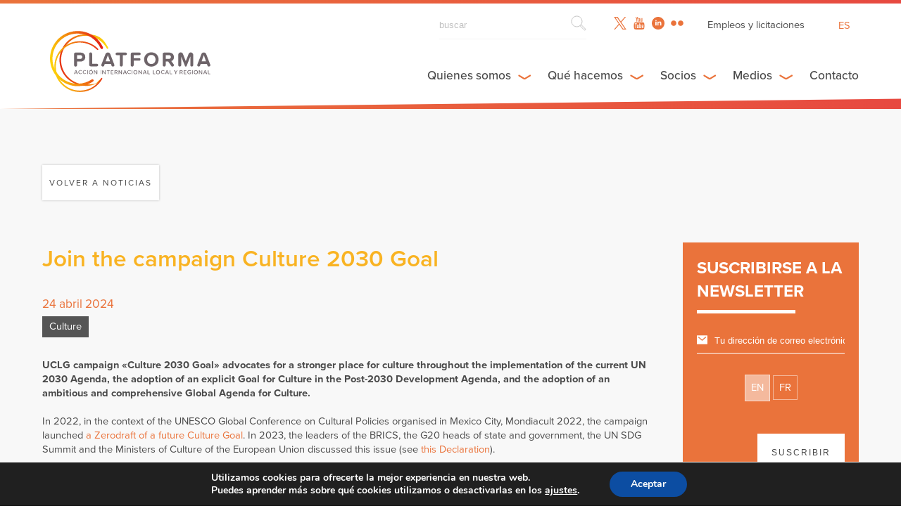

--- FILE ---
content_type: text/html; charset=UTF-8
request_url: https://platforma-dev.eu/es/join-the-campaign-culture-2030-goal/
body_size: 20902
content:
    <!DOCTYPE html><html dir="ltr" lang="es-ES" prefix="og: https://ogp.me/ns#" class="wp-singular post-template-default single single-post postid-28225 single-format-standard wp-theme-platforma_v2" >
<head>

    <!-- Global site tag (gtag.js) - Google Analytics -->
    <script async src="https://www.googletagmanager.com/gtag/js?id=UA-158906043-1"></script>
    <script>
      window.dataLayer = window.dataLayer || [];
      function gtag(){dataLayer.push(arguments);}
      gtag('js', new Date());

      gtag('config', 'UA-158906043-1');
    </script>

      
   	<meta charset="UTF-8">
    <meta name="viewport" content="width=device-width, initial-scale=1.0, maximum-scale=1.0">
    <meta http-equiv="X-UA-Compatible" content="IE=edge">
    <!--[if lt IE 9]>
      <script src="https://oss.maxcdn.com/libs/html5shiv/3.7.0/html5shiv.js"></script>
    <![endif]-->

    

     <!-- Favicon -->
    <link rel="icon" href="https://platforma-dev.eu/wp-content/themes/platforma_v2/assets/img/favicon.ico" />


    <!-- CSS -->
    <link href="https://addtocalendar.com/atc/1.5/atc-style-blue.css" rel="stylesheet" type="text/css">
    <link rel="stylesheet" media="screen" type="text/css" href="https://platforma-dev.eu/wp-content/themes/platforma_v2/assets/css/main.css" />
    <link rel="stylesheet" media="screen" type="text/css" href="https://platforma-dev.eu/wp-content/themes/platforma_v2/assets/css/main_public.css" />

    <!-- JS -->
    <script src="https://ajax.googleapis.com/ajax/libs/jquery/1/jquery.min.js"></script>
    <script src="https://platforma-dev.eu/wp-content/themes/platforma_v2/assets/js/scripts.min.js"></script>
    <script src="https://platforma-dev.eu/wp-content/themes/platforma_v2/assets/js/scripts_public.min.js"></script>


    <!-- Ajax -->
    <script type="text/javascript">var ajaxurl = 'https://platforma-dev.eu/wp-admin/admin-ajax.php';</script>

    <!-- TypeKit -->
    <script src="https://use.typekit.net/wmn0owi.js"></script>
    <script>try{Typekit.load({ async: true });}catch(e){}</script>

	<link rel="pingback" href="https://platforma-dev.eu/xmlrpc.php" />

		<style>img:is([sizes="auto" i], [sizes^="auto," i]) { contain-intrinsic-size: 3000px 1500px }</style>
	<link rel="alternate" hreflang="en" href="https://platforma-dev.eu/join-the-campaign-culture-2030-goal/" />
<link rel="alternate" hreflang="fr" href="https://platforma-dev.eu/fr/join-the-campaign-culture-2030-goal/" />
<link rel="alternate" hreflang="es" href="https://platforma-dev.eu/es/join-the-campaign-culture-2030-goal/" />
<link rel="alternate" hreflang="x-default" href="https://platforma-dev.eu/join-the-campaign-culture-2030-goal/" />

		<!-- All in One SEO 4.8.8 - aioseo.com -->
		<title>Join the campaign Culture 2030 Goal - Platforma</title>
	<meta name="description" content="UCLG campaign &quot;Culture 2030 Goal&quot; advocates for a stronger place for culture throughout the implementation of the current UN 2030 Agenda, the adoption of an explicit Goal for Culture in the Post-2030 Development Agenda, and the adoption of an ambitious and comprehensive Global Agenda for Culture. In 2022, in the context of the UNESCO Global" />
	<meta name="robots" content="max-image-preview:large" />
	<meta name="author" content="herve"/>
	<link rel="canonical" href="https://platforma-dev.eu/join-the-campaign-culture-2030-goal/" />
	<meta name="generator" content="All in One SEO (AIOSEO) 4.8.8" />
		<meta property="og:locale" content="es_ES" />
		<meta property="og:site_name" content="Platforma - Local &amp; Regional International Action" />
		<meta property="og:type" content="article" />
		<meta property="og:title" content="Join the campaign Culture 2030 Goal - Platforma" />
		<meta property="og:description" content="UCLG campaign &quot;Culture 2030 Goal&quot; advocates for a stronger place for culture throughout the implementation of the current UN 2030 Agenda, the adoption of an explicit Goal for Culture in the Post-2030 Development Agenda, and the adoption of an ambitious and comprehensive Global Agenda for Culture. In 2022, in the context of the UNESCO Global" />
		<meta property="og:url" content="https://platforma-dev.eu/join-the-campaign-culture-2030-goal/" />
		<meta property="article:published_time" content="2024-04-24T10:16:42+00:00" />
		<meta property="article:modified_time" content="2024-04-25T14:22:49+00:00" />
		<meta name="twitter:card" content="summary_large_image" />
		<meta name="twitter:title" content="Join the campaign Culture 2030 Goal - Platforma" />
		<meta name="twitter:description" content="UCLG campaign &quot;Culture 2030 Goal&quot; advocates for a stronger place for culture throughout the implementation of the current UN 2030 Agenda, the adoption of an explicit Goal for Culture in the Post-2030 Development Agenda, and the adoption of an ambitious and comprehensive Global Agenda for Culture. In 2022, in the context of the UNESCO Global" />
		<script type="application/ld+json" class="aioseo-schema">
			{"@context":"https:\/\/schema.org","@graph":[{"@type":"BlogPosting","@id":"https:\/\/platforma-dev.eu\/es\/join-the-campaign-culture-2030-goal\/#blogposting","name":"Join the campaign Culture 2030 Goal - Platforma","headline":"Join\u00a0the campaign Culture 2030 Goal","author":{"@id":"https:\/\/platforma-dev.eu\/es\/author\/herve\/#author"},"publisher":{"@id":"https:\/\/platforma-dev.eu\/es\/#organization"},"image":{"@type":"ImageObject","url":"https:\/\/platforma-dev.eu\/wp-content\/uploads\/2024\/04\/Banners_culture2030goal_2024_feb-e1714040157258.png","width":4058,"height":1796},"datePublished":"2024-04-24T12:16:42+02:00","dateModified":"2024-04-25T16:22:49+02:00","inLanguage":"es-ES","mainEntityOfPage":{"@id":"https:\/\/platforma-dev.eu\/es\/join-the-campaign-culture-2030-goal\/#webpage"},"isPartOf":{"@id":"https:\/\/platforma-dev.eu\/es\/join-the-campaign-culture-2030-goal\/#webpage"},"articleSection":"Culture, 2030 Agenda, culture, UCLG, Opcional"},{"@type":"BreadcrumbList","@id":"https:\/\/platforma-dev.eu\/es\/join-the-campaign-culture-2030-goal\/#breadcrumblist","itemListElement":[{"@type":"ListItem","@id":"https:\/\/platforma-dev.eu\/es\/#listItem","position":1,"name":"Home","item":"https:\/\/platforma-dev.eu\/es\/","nextItem":{"@type":"ListItem","@id":"https:\/\/platforma-dev.eu\/es\/category\/culture-es\/#listItem","name":"Culture"}},{"@type":"ListItem","@id":"https:\/\/platforma-dev.eu\/es\/category\/culture-es\/#listItem","position":2,"name":"Culture","item":"https:\/\/platforma-dev.eu\/es\/category\/culture-es\/","nextItem":{"@type":"ListItem","@id":"https:\/\/platforma-dev.eu\/es\/join-the-campaign-culture-2030-goal\/#listItem","name":"Join\u00a0the campaign Culture 2030 Goal"},"previousItem":{"@type":"ListItem","@id":"https:\/\/platforma-dev.eu\/es\/#listItem","name":"Home"}},{"@type":"ListItem","@id":"https:\/\/platforma-dev.eu\/es\/join-the-campaign-culture-2030-goal\/#listItem","position":3,"name":"Join\u00a0the campaign Culture 2030 Goal","previousItem":{"@type":"ListItem","@id":"https:\/\/platforma-dev.eu\/es\/category\/culture-es\/#listItem","name":"Culture"}}]},{"@type":"Organization","@id":"https:\/\/platforma-dev.eu\/es\/#organization","name":"Platforma","description":"Local & Regional International Action","url":"https:\/\/platforma-dev.eu\/es\/"},{"@type":"Person","@id":"https:\/\/platforma-dev.eu\/es\/author\/herve\/#author","url":"https:\/\/platforma-dev.eu\/es\/author\/herve\/","name":"herve","image":{"@type":"ImageObject","@id":"https:\/\/platforma-dev.eu\/es\/join-the-campaign-culture-2030-goal\/#authorImage","url":"https:\/\/secure.gravatar.com\/avatar\/16feb801bb02d86db4ec9aa5d9e59d990144e17eee4e2eda730f6e280e028e87?s=96&d=mm&r=g","width":96,"height":96,"caption":"herve"}},{"@type":"WebPage","@id":"https:\/\/platforma-dev.eu\/es\/join-the-campaign-culture-2030-goal\/#webpage","url":"https:\/\/platforma-dev.eu\/es\/join-the-campaign-culture-2030-goal\/","name":"Join the campaign Culture 2030 Goal - Platforma","description":"UCLG campaign \"Culture 2030 Goal\" advocates for a stronger place for culture throughout the implementation of the current UN 2030 Agenda, the adoption of an explicit Goal for Culture in the Post-2030 Development Agenda, and the adoption of an ambitious and comprehensive Global Agenda for Culture. In 2022, in the context of the UNESCO Global","inLanguage":"es-ES","isPartOf":{"@id":"https:\/\/platforma-dev.eu\/es\/#website"},"breadcrumb":{"@id":"https:\/\/platforma-dev.eu\/es\/join-the-campaign-culture-2030-goal\/#breadcrumblist"},"author":{"@id":"https:\/\/platforma-dev.eu\/es\/author\/herve\/#author"},"creator":{"@id":"https:\/\/platforma-dev.eu\/es\/author\/herve\/#author"},"image":{"@type":"ImageObject","url":"https:\/\/platforma-dev.eu\/wp-content\/uploads\/2024\/04\/Banners_culture2030goal_2024_feb-e1714040157258.png","@id":"https:\/\/platforma-dev.eu\/es\/join-the-campaign-culture-2030-goal\/#mainImage","width":4058,"height":1796},"primaryImageOfPage":{"@id":"https:\/\/platforma-dev.eu\/es\/join-the-campaign-culture-2030-goal\/#mainImage"},"datePublished":"2024-04-24T12:16:42+02:00","dateModified":"2024-04-25T16:22:49+02:00"},{"@type":"WebSite","@id":"https:\/\/platforma-dev.eu\/es\/#website","url":"https:\/\/platforma-dev.eu\/es\/","name":"Platforma","description":"Local & Regional International Action","inLanguage":"es-ES","publisher":{"@id":"https:\/\/platforma-dev.eu\/es\/#organization"}}]}
		</script>
		<!-- All in One SEO -->


	<!-- This site is optimized with the Yoast SEO plugin v26.1.1 - https://yoast.com/wordpress/plugins/seo/ -->
	<link rel="canonical" href="https://platforma-dev.eu/es/join-the-campaign-culture-2030-goal/" />
	<meta property="og:locale" content="es_ES" />
	<meta property="og:type" content="article" />
	<meta property="og:title" content="Join the campaign Culture 2030 Goal - Platforma" />
	<meta property="og:url" content="https://platforma-dev.eu/es/join-the-campaign-culture-2030-goal/" />
	<meta property="og:site_name" content="Platforma" />
	<meta property="article:published_time" content="2024-04-24T10:16:42+00:00" />
	<meta property="article:modified_time" content="2024-04-25T14:22:49+00:00" />
	<meta property="og:image" content="https://platforma-dev.eu/wp-content/uploads/2024/04/Banners_culture2030goal_2024_feb-e1714040157258.png" />
	<meta property="og:image:width" content="4058" />
	<meta property="og:image:height" content="1796" />
	<meta property="og:image:type" content="image/png" />
	<meta name="author" content="herve" />
	<meta name="twitter:card" content="summary_large_image" />
	<meta name="twitter:label1" content="Escrito por" />
	<meta name="twitter:data1" content="herve" />
	<meta name="twitter:label2" content="Tiempo de lectura" />
	<meta name="twitter:data2" content="1 minuto" />
	<script type="application/ld+json" class="yoast-schema-graph">{"@context":"https://schema.org","@graph":[{"@type":"WebPage","@id":"https://platforma-dev.eu/es/join-the-campaign-culture-2030-goal/","url":"https://platforma-dev.eu/es/join-the-campaign-culture-2030-goal/","name":"Join the campaign Culture 2030 Goal - Platforma","isPartOf":{"@id":"https://platforma-dev.eu/#website"},"primaryImageOfPage":{"@id":"https://platforma-dev.eu/es/join-the-campaign-culture-2030-goal/#primaryimage"},"image":{"@id":"https://platforma-dev.eu/es/join-the-campaign-culture-2030-goal/#primaryimage"},"thumbnailUrl":"https://platforma-dev.eu/wp-content/uploads/2024/04/Banners_culture2030goal_2024_feb-e1714040157258.png","datePublished":"2024-04-24T10:16:42+00:00","dateModified":"2024-04-25T14:22:49+00:00","author":{"@id":"https://platforma-dev.eu/#/schema/person/9e145433c8956a6a8533520409e447c3"},"breadcrumb":{"@id":"https://platforma-dev.eu/es/join-the-campaign-culture-2030-goal/#breadcrumb"},"inLanguage":"es","potentialAction":[{"@type":"ReadAction","target":["https://platforma-dev.eu/es/join-the-campaign-culture-2030-goal/"]}]},{"@type":"ImageObject","inLanguage":"es","@id":"https://platforma-dev.eu/es/join-the-campaign-culture-2030-goal/#primaryimage","url":"https://platforma-dev.eu/wp-content/uploads/2024/04/Banners_culture2030goal_2024_feb-e1714040157258.png","contentUrl":"https://platforma-dev.eu/wp-content/uploads/2024/04/Banners_culture2030goal_2024_feb-e1714040157258.png","width":4058,"height":1796},{"@type":"BreadcrumbList","@id":"https://platforma-dev.eu/es/join-the-campaign-culture-2030-goal/#breadcrumb","itemListElement":[{"@type":"ListItem","position":1,"name":"Home","item":"https://platforma-dev.eu/es/"},{"@type":"ListItem","position":2,"name":"Join the campaign Culture 2030 Goal"}]},{"@type":"WebSite","@id":"https://platforma-dev.eu/#website","url":"https://platforma-dev.eu/","name":"Platforma","description":"Local &amp; Regional International Action","potentialAction":[{"@type":"SearchAction","target":{"@type":"EntryPoint","urlTemplate":"https://platforma-dev.eu/?s={search_term_string}"},"query-input":{"@type":"PropertyValueSpecification","valueRequired":true,"valueName":"search_term_string"}}],"inLanguage":"es"},{"@type":"Person","@id":"https://platforma-dev.eu/#/schema/person/9e145433c8956a6a8533520409e447c3","name":"herve","image":{"@type":"ImageObject","inLanguage":"es","@id":"https://platforma-dev.eu/#/schema/person/image/","url":"https://secure.gravatar.com/avatar/16feb801bb02d86db4ec9aa5d9e59d990144e17eee4e2eda730f6e280e028e87?s=96&d=mm&r=g","contentUrl":"https://secure.gravatar.com/avatar/16feb801bb02d86db4ec9aa5d9e59d990144e17eee4e2eda730f6e280e028e87?s=96&d=mm&r=g","caption":"herve"},"url":"https://platforma-dev.eu/es/author/herve/"}]}</script>
	<!-- / Yoast SEO plugin. -->


		<!-- This site uses the Google Analytics by ExactMetrics plugin v8.11.1 - Using Analytics tracking - https://www.exactmetrics.com/ -->
							<script src="//www.googletagmanager.com/gtag/js?id=G-LL3GHH2ZEM"  data-cfasync="false" data-wpfc-render="false" type="text/javascript" async></script>
			<script data-cfasync="false" data-wpfc-render="false" type="text/javascript">
				var em_version = '8.11.1';
				var em_track_user = true;
				var em_no_track_reason = '';
								var ExactMetricsDefaultLocations = {"page_location":"https:\/\/platforma-dev.eu\/es\/join-the-campaign-culture-2030-goal\/"};
								if ( typeof ExactMetricsPrivacyGuardFilter === 'function' ) {
					var ExactMetricsLocations = (typeof ExactMetricsExcludeQuery === 'object') ? ExactMetricsPrivacyGuardFilter( ExactMetricsExcludeQuery ) : ExactMetricsPrivacyGuardFilter( ExactMetricsDefaultLocations );
				} else {
					var ExactMetricsLocations = (typeof ExactMetricsExcludeQuery === 'object') ? ExactMetricsExcludeQuery : ExactMetricsDefaultLocations;
				}

								var disableStrs = [
										'ga-disable-G-LL3GHH2ZEM',
									];

				/* Function to detect opted out users */
				function __gtagTrackerIsOptedOut() {
					for (var index = 0; index < disableStrs.length; index++) {
						if (document.cookie.indexOf(disableStrs[index] + '=true') > -1) {
							return true;
						}
					}

					return false;
				}

				/* Disable tracking if the opt-out cookie exists. */
				if (__gtagTrackerIsOptedOut()) {
					for (var index = 0; index < disableStrs.length; index++) {
						window[disableStrs[index]] = true;
					}
				}

				/* Opt-out function */
				function __gtagTrackerOptout() {
					for (var index = 0; index < disableStrs.length; index++) {
						document.cookie = disableStrs[index] + '=true; expires=Thu, 31 Dec 2099 23:59:59 UTC; path=/';
						window[disableStrs[index]] = true;
					}
				}

				if ('undefined' === typeof gaOptout) {
					function gaOptout() {
						__gtagTrackerOptout();
					}
				}
								window.dataLayer = window.dataLayer || [];

				window.ExactMetricsDualTracker = {
					helpers: {},
					trackers: {},
				};
				if (em_track_user) {
					function __gtagDataLayer() {
						dataLayer.push(arguments);
					}

					function __gtagTracker(type, name, parameters) {
						if (!parameters) {
							parameters = {};
						}

						if (parameters.send_to) {
							__gtagDataLayer.apply(null, arguments);
							return;
						}

						if (type === 'event') {
														parameters.send_to = exactmetrics_frontend.v4_id;
							var hookName = name;
							if (typeof parameters['event_category'] !== 'undefined') {
								hookName = parameters['event_category'] + ':' + name;
							}

							if (typeof ExactMetricsDualTracker.trackers[hookName] !== 'undefined') {
								ExactMetricsDualTracker.trackers[hookName](parameters);
							} else {
								__gtagDataLayer('event', name, parameters);
							}
							
						} else {
							__gtagDataLayer.apply(null, arguments);
						}
					}

					__gtagTracker('js', new Date());
					__gtagTracker('set', {
						'developer_id.dNDMyYj': true,
											});
					if ( ExactMetricsLocations.page_location ) {
						__gtagTracker('set', ExactMetricsLocations);
					}
										__gtagTracker('config', 'G-LL3GHH2ZEM', {"forceSSL":"true","link_attribution":"true"} );
										window.gtag = __gtagTracker;										(function () {
						/* https://developers.google.com/analytics/devguides/collection/analyticsjs/ */
						/* ga and __gaTracker compatibility shim. */
						var noopfn = function () {
							return null;
						};
						var newtracker = function () {
							return new Tracker();
						};
						var Tracker = function () {
							return null;
						};
						var p = Tracker.prototype;
						p.get = noopfn;
						p.set = noopfn;
						p.send = function () {
							var args = Array.prototype.slice.call(arguments);
							args.unshift('send');
							__gaTracker.apply(null, args);
						};
						var __gaTracker = function () {
							var len = arguments.length;
							if (len === 0) {
								return;
							}
							var f = arguments[len - 1];
							if (typeof f !== 'object' || f === null || typeof f.hitCallback !== 'function') {
								if ('send' === arguments[0]) {
									var hitConverted, hitObject = false, action;
									if ('event' === arguments[1]) {
										if ('undefined' !== typeof arguments[3]) {
											hitObject = {
												'eventAction': arguments[3],
												'eventCategory': arguments[2],
												'eventLabel': arguments[4],
												'value': arguments[5] ? arguments[5] : 1,
											}
										}
									}
									if ('pageview' === arguments[1]) {
										if ('undefined' !== typeof arguments[2]) {
											hitObject = {
												'eventAction': 'page_view',
												'page_path': arguments[2],
											}
										}
									}
									if (typeof arguments[2] === 'object') {
										hitObject = arguments[2];
									}
									if (typeof arguments[5] === 'object') {
										Object.assign(hitObject, arguments[5]);
									}
									if ('undefined' !== typeof arguments[1].hitType) {
										hitObject = arguments[1];
										if ('pageview' === hitObject.hitType) {
											hitObject.eventAction = 'page_view';
										}
									}
									if (hitObject) {
										action = 'timing' === arguments[1].hitType ? 'timing_complete' : hitObject.eventAction;
										hitConverted = mapArgs(hitObject);
										__gtagTracker('event', action, hitConverted);
									}
								}
								return;
							}

							function mapArgs(args) {
								var arg, hit = {};
								var gaMap = {
									'eventCategory': 'event_category',
									'eventAction': 'event_action',
									'eventLabel': 'event_label',
									'eventValue': 'event_value',
									'nonInteraction': 'non_interaction',
									'timingCategory': 'event_category',
									'timingVar': 'name',
									'timingValue': 'value',
									'timingLabel': 'event_label',
									'page': 'page_path',
									'location': 'page_location',
									'title': 'page_title',
									'referrer' : 'page_referrer',
								};
								for (arg in args) {
																		if (!(!args.hasOwnProperty(arg) || !gaMap.hasOwnProperty(arg))) {
										hit[gaMap[arg]] = args[arg];
									} else {
										hit[arg] = args[arg];
									}
								}
								return hit;
							}

							try {
								f.hitCallback();
							} catch (ex) {
							}
						};
						__gaTracker.create = newtracker;
						__gaTracker.getByName = newtracker;
						__gaTracker.getAll = function () {
							return [];
						};
						__gaTracker.remove = noopfn;
						__gaTracker.loaded = true;
						window['__gaTracker'] = __gaTracker;
					})();
									} else {
										console.log("");
					(function () {
						function __gtagTracker() {
							return null;
						}

						window['__gtagTracker'] = __gtagTracker;
						window['gtag'] = __gtagTracker;
					})();
									}
			</script>
							<!-- / Google Analytics by ExactMetrics -->
		<script type="text/javascript">
/* <![CDATA[ */
window._wpemojiSettings = {"baseUrl":"https:\/\/s.w.org\/images\/core\/emoji\/16.0.1\/72x72\/","ext":".png","svgUrl":"https:\/\/s.w.org\/images\/core\/emoji\/16.0.1\/svg\/","svgExt":".svg","source":{"concatemoji":"https:\/\/platforma-dev.eu\/wp-includes\/js\/wp-emoji-release.min.js?ver=6.8.3"}};
/*! This file is auto-generated */
!function(s,n){var o,i,e;function c(e){try{var t={supportTests:e,timestamp:(new Date).valueOf()};sessionStorage.setItem(o,JSON.stringify(t))}catch(e){}}function p(e,t,n){e.clearRect(0,0,e.canvas.width,e.canvas.height),e.fillText(t,0,0);var t=new Uint32Array(e.getImageData(0,0,e.canvas.width,e.canvas.height).data),a=(e.clearRect(0,0,e.canvas.width,e.canvas.height),e.fillText(n,0,0),new Uint32Array(e.getImageData(0,0,e.canvas.width,e.canvas.height).data));return t.every(function(e,t){return e===a[t]})}function u(e,t){e.clearRect(0,0,e.canvas.width,e.canvas.height),e.fillText(t,0,0);for(var n=e.getImageData(16,16,1,1),a=0;a<n.data.length;a++)if(0!==n.data[a])return!1;return!0}function f(e,t,n,a){switch(t){case"flag":return n(e,"\ud83c\udff3\ufe0f\u200d\u26a7\ufe0f","\ud83c\udff3\ufe0f\u200b\u26a7\ufe0f")?!1:!n(e,"\ud83c\udde8\ud83c\uddf6","\ud83c\udde8\u200b\ud83c\uddf6")&&!n(e,"\ud83c\udff4\udb40\udc67\udb40\udc62\udb40\udc65\udb40\udc6e\udb40\udc67\udb40\udc7f","\ud83c\udff4\u200b\udb40\udc67\u200b\udb40\udc62\u200b\udb40\udc65\u200b\udb40\udc6e\u200b\udb40\udc67\u200b\udb40\udc7f");case"emoji":return!a(e,"\ud83e\udedf")}return!1}function g(e,t,n,a){var r="undefined"!=typeof WorkerGlobalScope&&self instanceof WorkerGlobalScope?new OffscreenCanvas(300,150):s.createElement("canvas"),o=r.getContext("2d",{willReadFrequently:!0}),i=(o.textBaseline="top",o.font="600 32px Arial",{});return e.forEach(function(e){i[e]=t(o,e,n,a)}),i}function t(e){var t=s.createElement("script");t.src=e,t.defer=!0,s.head.appendChild(t)}"undefined"!=typeof Promise&&(o="wpEmojiSettingsSupports",i=["flag","emoji"],n.supports={everything:!0,everythingExceptFlag:!0},e=new Promise(function(e){s.addEventListener("DOMContentLoaded",e,{once:!0})}),new Promise(function(t){var n=function(){try{var e=JSON.parse(sessionStorage.getItem(o));if("object"==typeof e&&"number"==typeof e.timestamp&&(new Date).valueOf()<e.timestamp+604800&&"object"==typeof e.supportTests)return e.supportTests}catch(e){}return null}();if(!n){if("undefined"!=typeof Worker&&"undefined"!=typeof OffscreenCanvas&&"undefined"!=typeof URL&&URL.createObjectURL&&"undefined"!=typeof Blob)try{var e="postMessage("+g.toString()+"("+[JSON.stringify(i),f.toString(),p.toString(),u.toString()].join(",")+"));",a=new Blob([e],{type:"text/javascript"}),r=new Worker(URL.createObjectURL(a),{name:"wpTestEmojiSupports"});return void(r.onmessage=function(e){c(n=e.data),r.terminate(),t(n)})}catch(e){}c(n=g(i,f,p,u))}t(n)}).then(function(e){for(var t in e)n.supports[t]=e[t],n.supports.everything=n.supports.everything&&n.supports[t],"flag"!==t&&(n.supports.everythingExceptFlag=n.supports.everythingExceptFlag&&n.supports[t]);n.supports.everythingExceptFlag=n.supports.everythingExceptFlag&&!n.supports.flag,n.DOMReady=!1,n.readyCallback=function(){n.DOMReady=!0}}).then(function(){return e}).then(function(){var e;n.supports.everything||(n.readyCallback(),(e=n.source||{}).concatemoji?t(e.concatemoji):e.wpemoji&&e.twemoji&&(t(e.twemoji),t(e.wpemoji)))}))}((window,document),window._wpemojiSettings);
/* ]]> */
</script>
<style id='wp-emoji-styles-inline-css' type='text/css'>

	img.wp-smiley, img.emoji {
		display: inline !important;
		border: none !important;
		box-shadow: none !important;
		height: 1em !important;
		width: 1em !important;
		margin: 0 0.07em !important;
		vertical-align: -0.1em !important;
		background: none !important;
		padding: 0 !important;
	}
</style>
<link rel='stylesheet' id='wp-block-library-css' href='https://platforma-dev.eu/wp-includes/css/dist/block-library/style.min.css?ver=6.8.3' type='text/css' media='all' />
<style id='classic-theme-styles-inline-css' type='text/css'>
/*! This file is auto-generated */
.wp-block-button__link{color:#fff;background-color:#32373c;border-radius:9999px;box-shadow:none;text-decoration:none;padding:calc(.667em + 2px) calc(1.333em + 2px);font-size:1.125em}.wp-block-file__button{background:#32373c;color:#fff;text-decoration:none}
</style>
<style id='global-styles-inline-css' type='text/css'>
:root{--wp--preset--aspect-ratio--square: 1;--wp--preset--aspect-ratio--4-3: 4/3;--wp--preset--aspect-ratio--3-4: 3/4;--wp--preset--aspect-ratio--3-2: 3/2;--wp--preset--aspect-ratio--2-3: 2/3;--wp--preset--aspect-ratio--16-9: 16/9;--wp--preset--aspect-ratio--9-16: 9/16;--wp--preset--color--black: #000000;--wp--preset--color--cyan-bluish-gray: #abb8c3;--wp--preset--color--white: #ffffff;--wp--preset--color--pale-pink: #f78da7;--wp--preset--color--vivid-red: #cf2e2e;--wp--preset--color--luminous-vivid-orange: #ff6900;--wp--preset--color--luminous-vivid-amber: #fcb900;--wp--preset--color--light-green-cyan: #7bdcb5;--wp--preset--color--vivid-green-cyan: #00d084;--wp--preset--color--pale-cyan-blue: #8ed1fc;--wp--preset--color--vivid-cyan-blue: #0693e3;--wp--preset--color--vivid-purple: #9b51e0;--wp--preset--gradient--vivid-cyan-blue-to-vivid-purple: linear-gradient(135deg,rgba(6,147,227,1) 0%,rgb(155,81,224) 100%);--wp--preset--gradient--light-green-cyan-to-vivid-green-cyan: linear-gradient(135deg,rgb(122,220,180) 0%,rgb(0,208,130) 100%);--wp--preset--gradient--luminous-vivid-amber-to-luminous-vivid-orange: linear-gradient(135deg,rgba(252,185,0,1) 0%,rgba(255,105,0,1) 100%);--wp--preset--gradient--luminous-vivid-orange-to-vivid-red: linear-gradient(135deg,rgba(255,105,0,1) 0%,rgb(207,46,46) 100%);--wp--preset--gradient--very-light-gray-to-cyan-bluish-gray: linear-gradient(135deg,rgb(238,238,238) 0%,rgb(169,184,195) 100%);--wp--preset--gradient--cool-to-warm-spectrum: linear-gradient(135deg,rgb(74,234,220) 0%,rgb(151,120,209) 20%,rgb(207,42,186) 40%,rgb(238,44,130) 60%,rgb(251,105,98) 80%,rgb(254,248,76) 100%);--wp--preset--gradient--blush-light-purple: linear-gradient(135deg,rgb(255,206,236) 0%,rgb(152,150,240) 100%);--wp--preset--gradient--blush-bordeaux: linear-gradient(135deg,rgb(254,205,165) 0%,rgb(254,45,45) 50%,rgb(107,0,62) 100%);--wp--preset--gradient--luminous-dusk: linear-gradient(135deg,rgb(255,203,112) 0%,rgb(199,81,192) 50%,rgb(65,88,208) 100%);--wp--preset--gradient--pale-ocean: linear-gradient(135deg,rgb(255,245,203) 0%,rgb(182,227,212) 50%,rgb(51,167,181) 100%);--wp--preset--gradient--electric-grass: linear-gradient(135deg,rgb(202,248,128) 0%,rgb(113,206,126) 100%);--wp--preset--gradient--midnight: linear-gradient(135deg,rgb(2,3,129) 0%,rgb(40,116,252) 100%);--wp--preset--font-size--small: 13px;--wp--preset--font-size--medium: 20px;--wp--preset--font-size--large: 36px;--wp--preset--font-size--x-large: 42px;--wp--preset--spacing--20: 0.44rem;--wp--preset--spacing--30: 0.67rem;--wp--preset--spacing--40: 1rem;--wp--preset--spacing--50: 1.5rem;--wp--preset--spacing--60: 2.25rem;--wp--preset--spacing--70: 3.38rem;--wp--preset--spacing--80: 5.06rem;--wp--preset--shadow--natural: 6px 6px 9px rgba(0, 0, 0, 0.2);--wp--preset--shadow--deep: 12px 12px 50px rgba(0, 0, 0, 0.4);--wp--preset--shadow--sharp: 6px 6px 0px rgba(0, 0, 0, 0.2);--wp--preset--shadow--outlined: 6px 6px 0px -3px rgba(255, 255, 255, 1), 6px 6px rgba(0, 0, 0, 1);--wp--preset--shadow--crisp: 6px 6px 0px rgba(0, 0, 0, 1);}:where(.is-layout-flex){gap: 0.5em;}:where(.is-layout-grid){gap: 0.5em;}body .is-layout-flex{display: flex;}.is-layout-flex{flex-wrap: wrap;align-items: center;}.is-layout-flex > :is(*, div){margin: 0;}body .is-layout-grid{display: grid;}.is-layout-grid > :is(*, div){margin: 0;}:where(.wp-block-columns.is-layout-flex){gap: 2em;}:where(.wp-block-columns.is-layout-grid){gap: 2em;}:where(.wp-block-post-template.is-layout-flex){gap: 1.25em;}:where(.wp-block-post-template.is-layout-grid){gap: 1.25em;}.has-black-color{color: var(--wp--preset--color--black) !important;}.has-cyan-bluish-gray-color{color: var(--wp--preset--color--cyan-bluish-gray) !important;}.has-white-color{color: var(--wp--preset--color--white) !important;}.has-pale-pink-color{color: var(--wp--preset--color--pale-pink) !important;}.has-vivid-red-color{color: var(--wp--preset--color--vivid-red) !important;}.has-luminous-vivid-orange-color{color: var(--wp--preset--color--luminous-vivid-orange) !important;}.has-luminous-vivid-amber-color{color: var(--wp--preset--color--luminous-vivid-amber) !important;}.has-light-green-cyan-color{color: var(--wp--preset--color--light-green-cyan) !important;}.has-vivid-green-cyan-color{color: var(--wp--preset--color--vivid-green-cyan) !important;}.has-pale-cyan-blue-color{color: var(--wp--preset--color--pale-cyan-blue) !important;}.has-vivid-cyan-blue-color{color: var(--wp--preset--color--vivid-cyan-blue) !important;}.has-vivid-purple-color{color: var(--wp--preset--color--vivid-purple) !important;}.has-black-background-color{background-color: var(--wp--preset--color--black) !important;}.has-cyan-bluish-gray-background-color{background-color: var(--wp--preset--color--cyan-bluish-gray) !important;}.has-white-background-color{background-color: var(--wp--preset--color--white) !important;}.has-pale-pink-background-color{background-color: var(--wp--preset--color--pale-pink) !important;}.has-vivid-red-background-color{background-color: var(--wp--preset--color--vivid-red) !important;}.has-luminous-vivid-orange-background-color{background-color: var(--wp--preset--color--luminous-vivid-orange) !important;}.has-luminous-vivid-amber-background-color{background-color: var(--wp--preset--color--luminous-vivid-amber) !important;}.has-light-green-cyan-background-color{background-color: var(--wp--preset--color--light-green-cyan) !important;}.has-vivid-green-cyan-background-color{background-color: var(--wp--preset--color--vivid-green-cyan) !important;}.has-pale-cyan-blue-background-color{background-color: var(--wp--preset--color--pale-cyan-blue) !important;}.has-vivid-cyan-blue-background-color{background-color: var(--wp--preset--color--vivid-cyan-blue) !important;}.has-vivid-purple-background-color{background-color: var(--wp--preset--color--vivid-purple) !important;}.has-black-border-color{border-color: var(--wp--preset--color--black) !important;}.has-cyan-bluish-gray-border-color{border-color: var(--wp--preset--color--cyan-bluish-gray) !important;}.has-white-border-color{border-color: var(--wp--preset--color--white) !important;}.has-pale-pink-border-color{border-color: var(--wp--preset--color--pale-pink) !important;}.has-vivid-red-border-color{border-color: var(--wp--preset--color--vivid-red) !important;}.has-luminous-vivid-orange-border-color{border-color: var(--wp--preset--color--luminous-vivid-orange) !important;}.has-luminous-vivid-amber-border-color{border-color: var(--wp--preset--color--luminous-vivid-amber) !important;}.has-light-green-cyan-border-color{border-color: var(--wp--preset--color--light-green-cyan) !important;}.has-vivid-green-cyan-border-color{border-color: var(--wp--preset--color--vivid-green-cyan) !important;}.has-pale-cyan-blue-border-color{border-color: var(--wp--preset--color--pale-cyan-blue) !important;}.has-vivid-cyan-blue-border-color{border-color: var(--wp--preset--color--vivid-cyan-blue) !important;}.has-vivid-purple-border-color{border-color: var(--wp--preset--color--vivid-purple) !important;}.has-vivid-cyan-blue-to-vivid-purple-gradient-background{background: var(--wp--preset--gradient--vivid-cyan-blue-to-vivid-purple) !important;}.has-light-green-cyan-to-vivid-green-cyan-gradient-background{background: var(--wp--preset--gradient--light-green-cyan-to-vivid-green-cyan) !important;}.has-luminous-vivid-amber-to-luminous-vivid-orange-gradient-background{background: var(--wp--preset--gradient--luminous-vivid-amber-to-luminous-vivid-orange) !important;}.has-luminous-vivid-orange-to-vivid-red-gradient-background{background: var(--wp--preset--gradient--luminous-vivid-orange-to-vivid-red) !important;}.has-very-light-gray-to-cyan-bluish-gray-gradient-background{background: var(--wp--preset--gradient--very-light-gray-to-cyan-bluish-gray) !important;}.has-cool-to-warm-spectrum-gradient-background{background: var(--wp--preset--gradient--cool-to-warm-spectrum) !important;}.has-blush-light-purple-gradient-background{background: var(--wp--preset--gradient--blush-light-purple) !important;}.has-blush-bordeaux-gradient-background{background: var(--wp--preset--gradient--blush-bordeaux) !important;}.has-luminous-dusk-gradient-background{background: var(--wp--preset--gradient--luminous-dusk) !important;}.has-pale-ocean-gradient-background{background: var(--wp--preset--gradient--pale-ocean) !important;}.has-electric-grass-gradient-background{background: var(--wp--preset--gradient--electric-grass) !important;}.has-midnight-gradient-background{background: var(--wp--preset--gradient--midnight) !important;}.has-small-font-size{font-size: var(--wp--preset--font-size--small) !important;}.has-medium-font-size{font-size: var(--wp--preset--font-size--medium) !important;}.has-large-font-size{font-size: var(--wp--preset--font-size--large) !important;}.has-x-large-font-size{font-size: var(--wp--preset--font-size--x-large) !important;}
:where(.wp-block-post-template.is-layout-flex){gap: 1.25em;}:where(.wp-block-post-template.is-layout-grid){gap: 1.25em;}
:where(.wp-block-columns.is-layout-flex){gap: 2em;}:where(.wp-block-columns.is-layout-grid){gap: 2em;}
:root :where(.wp-block-pullquote){font-size: 1.5em;line-height: 1.6;}
</style>
<link rel='stylesheet' id='wpml-legacy-horizontal-list-0-css' href='https://platforma-dev.eu/wp-content/plugins/sitepress-multilingual-cms/templates/language-switchers/legacy-list-horizontal/style.min.css?ver=1' type='text/css' media='all' />
<link rel='stylesheet' id='moove_gdpr_frontend-css' href='https://platforma-dev.eu/wp-content/plugins/gdpr-cookie-compliance/dist/styles/gdpr-main.css?ver=5.0.9' type='text/css' media='all' />
<style id='moove_gdpr_frontend-inline-css' type='text/css'>
#moove_gdpr_cookie_modal,#moove_gdpr_cookie_info_bar,.gdpr_cookie_settings_shortcode_content{font-family:&#039;Nunito&#039;,sans-serif}#moove_gdpr_save_popup_settings_button{background-color:#373737;color:#fff}#moove_gdpr_save_popup_settings_button:hover{background-color:#000}#moove_gdpr_cookie_info_bar .moove-gdpr-info-bar-container .moove-gdpr-info-bar-content a.mgbutton,#moove_gdpr_cookie_info_bar .moove-gdpr-info-bar-container .moove-gdpr-info-bar-content button.mgbutton{background-color:#0C4DA2}#moove_gdpr_cookie_modal .moove-gdpr-modal-content .moove-gdpr-modal-footer-content .moove-gdpr-button-holder a.mgbutton,#moove_gdpr_cookie_modal .moove-gdpr-modal-content .moove-gdpr-modal-footer-content .moove-gdpr-button-holder button.mgbutton,.gdpr_cookie_settings_shortcode_content .gdpr-shr-button.button-green{background-color:#0C4DA2;border-color:#0C4DA2}#moove_gdpr_cookie_modal .moove-gdpr-modal-content .moove-gdpr-modal-footer-content .moove-gdpr-button-holder a.mgbutton:hover,#moove_gdpr_cookie_modal .moove-gdpr-modal-content .moove-gdpr-modal-footer-content .moove-gdpr-button-holder button.mgbutton:hover,.gdpr_cookie_settings_shortcode_content .gdpr-shr-button.button-green:hover{background-color:#fff;color:#0C4DA2}#moove_gdpr_cookie_modal .moove-gdpr-modal-content .moove-gdpr-modal-close i,#moove_gdpr_cookie_modal .moove-gdpr-modal-content .moove-gdpr-modal-close span.gdpr-icon{background-color:#0C4DA2;border:1px solid #0C4DA2}#moove_gdpr_cookie_info_bar span.moove-gdpr-infobar-allow-all.focus-g,#moove_gdpr_cookie_info_bar span.moove-gdpr-infobar-allow-all:focus,#moove_gdpr_cookie_info_bar button.moove-gdpr-infobar-allow-all.focus-g,#moove_gdpr_cookie_info_bar button.moove-gdpr-infobar-allow-all:focus,#moove_gdpr_cookie_info_bar span.moove-gdpr-infobar-reject-btn.focus-g,#moove_gdpr_cookie_info_bar span.moove-gdpr-infobar-reject-btn:focus,#moove_gdpr_cookie_info_bar button.moove-gdpr-infobar-reject-btn.focus-g,#moove_gdpr_cookie_info_bar button.moove-gdpr-infobar-reject-btn:focus,#moove_gdpr_cookie_info_bar span.change-settings-button.focus-g,#moove_gdpr_cookie_info_bar span.change-settings-button:focus,#moove_gdpr_cookie_info_bar button.change-settings-button.focus-g,#moove_gdpr_cookie_info_bar button.change-settings-button:focus{-webkit-box-shadow:0 0 1px 3px #0C4DA2;-moz-box-shadow:0 0 1px 3px #0C4DA2;box-shadow:0 0 1px 3px #0C4DA2}#moove_gdpr_cookie_modal .moove-gdpr-modal-content .moove-gdpr-modal-close i:hover,#moove_gdpr_cookie_modal .moove-gdpr-modal-content .moove-gdpr-modal-close span.gdpr-icon:hover,#moove_gdpr_cookie_info_bar span[data-href]>u.change-settings-button{color:#0C4DA2}#moove_gdpr_cookie_modal .moove-gdpr-modal-content .moove-gdpr-modal-left-content #moove-gdpr-menu li.menu-item-selected a span.gdpr-icon,#moove_gdpr_cookie_modal .moove-gdpr-modal-content .moove-gdpr-modal-left-content #moove-gdpr-menu li.menu-item-selected button span.gdpr-icon{color:inherit}#moove_gdpr_cookie_modal .moove-gdpr-modal-content .moove-gdpr-modal-left-content #moove-gdpr-menu li a span.gdpr-icon,#moove_gdpr_cookie_modal .moove-gdpr-modal-content .moove-gdpr-modal-left-content #moove-gdpr-menu li button span.gdpr-icon{color:inherit}#moove_gdpr_cookie_modal .gdpr-acc-link{line-height:0;font-size:0;color:transparent;position:absolute}#moove_gdpr_cookie_modal .moove-gdpr-modal-content .moove-gdpr-modal-close:hover i,#moove_gdpr_cookie_modal .moove-gdpr-modal-content .moove-gdpr-modal-left-content #moove-gdpr-menu li a,#moove_gdpr_cookie_modal .moove-gdpr-modal-content .moove-gdpr-modal-left-content #moove-gdpr-menu li button,#moove_gdpr_cookie_modal .moove-gdpr-modal-content .moove-gdpr-modal-left-content #moove-gdpr-menu li button i,#moove_gdpr_cookie_modal .moove-gdpr-modal-content .moove-gdpr-modal-left-content #moove-gdpr-menu li a i,#moove_gdpr_cookie_modal .moove-gdpr-modal-content .moove-gdpr-tab-main .moove-gdpr-tab-main-content a:hover,#moove_gdpr_cookie_info_bar.moove-gdpr-dark-scheme .moove-gdpr-info-bar-container .moove-gdpr-info-bar-content a.mgbutton:hover,#moove_gdpr_cookie_info_bar.moove-gdpr-dark-scheme .moove-gdpr-info-bar-container .moove-gdpr-info-bar-content button.mgbutton:hover,#moove_gdpr_cookie_info_bar.moove-gdpr-dark-scheme .moove-gdpr-info-bar-container .moove-gdpr-info-bar-content a:hover,#moove_gdpr_cookie_info_bar.moove-gdpr-dark-scheme .moove-gdpr-info-bar-container .moove-gdpr-info-bar-content button:hover,#moove_gdpr_cookie_info_bar.moove-gdpr-dark-scheme .moove-gdpr-info-bar-container .moove-gdpr-info-bar-content span.change-settings-button:hover,#moove_gdpr_cookie_info_bar.moove-gdpr-dark-scheme .moove-gdpr-info-bar-container .moove-gdpr-info-bar-content button.change-settings-button:hover,#moove_gdpr_cookie_info_bar.moove-gdpr-dark-scheme .moove-gdpr-info-bar-container .moove-gdpr-info-bar-content u.change-settings-button:hover,#moove_gdpr_cookie_info_bar span[data-href]>u.change-settings-button,#moove_gdpr_cookie_info_bar.moove-gdpr-dark-scheme .moove-gdpr-info-bar-container .moove-gdpr-info-bar-content a.mgbutton.focus-g,#moove_gdpr_cookie_info_bar.moove-gdpr-dark-scheme .moove-gdpr-info-bar-container .moove-gdpr-info-bar-content button.mgbutton.focus-g,#moove_gdpr_cookie_info_bar.moove-gdpr-dark-scheme .moove-gdpr-info-bar-container .moove-gdpr-info-bar-content a.focus-g,#moove_gdpr_cookie_info_bar.moove-gdpr-dark-scheme .moove-gdpr-info-bar-container .moove-gdpr-info-bar-content button.focus-g,#moove_gdpr_cookie_info_bar.moove-gdpr-dark-scheme .moove-gdpr-info-bar-container .moove-gdpr-info-bar-content a.mgbutton:focus,#moove_gdpr_cookie_info_bar.moove-gdpr-dark-scheme .moove-gdpr-info-bar-container .moove-gdpr-info-bar-content button.mgbutton:focus,#moove_gdpr_cookie_info_bar.moove-gdpr-dark-scheme .moove-gdpr-info-bar-container .moove-gdpr-info-bar-content a:focus,#moove_gdpr_cookie_info_bar.moove-gdpr-dark-scheme .moove-gdpr-info-bar-container .moove-gdpr-info-bar-content button:focus,#moove_gdpr_cookie_info_bar.moove-gdpr-dark-scheme .moove-gdpr-info-bar-container .moove-gdpr-info-bar-content span.change-settings-button.focus-g,span.change-settings-button:focus,button.change-settings-button.focus-g,button.change-settings-button:focus,#moove_gdpr_cookie_info_bar.moove-gdpr-dark-scheme .moove-gdpr-info-bar-container .moove-gdpr-info-bar-content u.change-settings-button.focus-g,#moove_gdpr_cookie_info_bar.moove-gdpr-dark-scheme .moove-gdpr-info-bar-container .moove-gdpr-info-bar-content u.change-settings-button:focus{color:#0C4DA2}#moove_gdpr_cookie_modal .moove-gdpr-branding.focus-g span,#moove_gdpr_cookie_modal .moove-gdpr-modal-content .moove-gdpr-tab-main a.focus-g,#moove_gdpr_cookie_modal .moove-gdpr-modal-content .moove-gdpr-tab-main .gdpr-cd-details-toggle.focus-g{color:#0C4DA2}#moove_gdpr_cookie_modal.gdpr_lightbox-hide{display:none}
</style>
<script type="text/javascript" src="https://platforma-dev.eu/wp-content/plugins/google-analytics-dashboard-for-wp/assets/js/frontend-gtag.min.js?ver=8.11.1" id="exactmetrics-frontend-script-js" async="async" data-wp-strategy="async"></script>
<script data-cfasync="false" data-wpfc-render="false" type="text/javascript" id='exactmetrics-frontend-script-js-extra'>/* <![CDATA[ */
var exactmetrics_frontend = {"js_events_tracking":"true","download_extensions":"doc,pdf,ppt,zip,xls,docx,pptx,xlsx","inbound_paths":"[{\"path\":\"\\\/go\\\/\",\"label\":\"affiliate\"},{\"path\":\"\\\/recommend\\\/\",\"label\":\"affiliate\"}]","home_url":"https:\/\/platforma-dev.eu\/es\/","hash_tracking":"false","v4_id":"G-LL3GHH2ZEM"};/* ]]> */
</script>
<script type="text/javascript" src="https://platforma-dev.eu/wp-includes/js/jquery/jquery.min.js?ver=3.7.1" id="jquery-core-js"></script>
<script type="text/javascript" src="https://platforma-dev.eu/wp-includes/js/jquery/jquery-migrate.min.js?ver=3.4.1" id="jquery-migrate-js"></script>
<link rel="https://api.w.org/" href="https://platforma-dev.eu/es/wp-json/" /><link rel="alternate" title="JSON" type="application/json" href="https://platforma-dev.eu/es/wp-json/wp/v2/posts/28225" /><link rel="EditURI" type="application/rsd+xml" title="RSD" href="https://platforma-dev.eu/xmlrpc.php?rsd" />
<meta name="generator" content="WordPress 6.8.3" />
<link rel='shortlink' href='https://platforma-dev.eu/es/?p=28225' />
<link rel="alternate" title="oEmbed (JSON)" type="application/json+oembed" href="https://platforma-dev.eu/es/wp-json/oembed/1.0/embed?url=https%3A%2F%2Fplatforma-dev.eu%2Fes%2Fjoin-the-campaign-culture-2030-goal%2F" />
<link rel="alternate" title="oEmbed (XML)" type="text/xml+oembed" href="https://platforma-dev.eu/es/wp-json/oembed/1.0/embed?url=https%3A%2F%2Fplatforma-dev.eu%2Fes%2Fjoin-the-campaign-culture-2030-goal%2F&#038;format=xml" />
<meta name="generator" content="WPML ver:4.8.2 stt:1,4,2;" />

</head>
<body  >
            
	<header>
        <div id="scrollTop" style="display:none;"></div>

        <div id="degradeHeader">
            
                    </div>
        
        <div id="contentHeader">
            <div>
            <a class="logo" href="https://platforma-dev.eu/es/">
            <div id="LogoPlatforma" class="LogoPlatforma__es">
                <?xml version="1.0" encoding="UTF-8"?> <svg id="Calque_1" data-name="Calque 1" xmlns="http://www.w3.org/2000/svg" xmlns:xlink="http://www.w3.org/1999/xlink" version="1.1" viewBox="0 0 285 120">   <defs>     <style>     #Calque_1 {       max-width: 250px;     }       .cls-1 {         fill: url(#Nouvelle_nuance_de_dégradé_2-2);       }        .cls-1, .cls-2, .cls-3, .cls-4 {         stroke-width: 0px;       }        .cls-2 {         fill: #6e6469;       }        .cls-3 {         fill: url(#Nouvelle_nuance_de_dégradé_2);       }        .cls-4 {         fill: url(#Dégradé_sans_nom_15);       }     </style>     <linearGradient id="Dégradé_sans_nom_15" data-name="Dégradé sans nom 15" x1="11.2" y1="71.3" x2="110.1" y2="48.2" gradientUnits="userSpaceOnUse">       <stop offset="0" stop-color="#e20e17"/>       <stop offset=".4" stop-color="#ed5e11"/>       <stop offset="1" stop-color="#ffdd08"/>     </linearGradient>     <linearGradient id="Nouvelle_nuance_de_dégradé_2" data-name="Nouvelle nuance de dégradé 2" x1="13.1" y1="79.4" x2="112" y2="56.3" gradientUnits="userSpaceOnUse">       <stop offset="0" stop-color="#ffdd08"/>       <stop offset=".6" stop-color="#ed5e11"/>       <stop offset="1" stop-color="#e20e17"/>     </linearGradient>     <linearGradient id="Nouvelle_nuance_de_dégradé_2-2" data-name="Nouvelle nuance de dégradé 2" x1="10" y1="66.3" x2="108.9" y2="43.2" xlink:href="#Nouvelle_nuance_de_dégradé_2"/>   </defs>   <path class="cls-2" d="M218.8,74.9l-2,3v2.2c0,.3-.2.5-.5.5s-.5-.2-.5-.5v-2.2l-2.2-3c0,0,0-.2,0-.3,0-.3.4-.5.7-.5s.3,0,.4.2l1.7,2.7,1.7-2.7c0-.1.2-.2.4-.2.2,0,.5.2.5.5s0,.2,0,.2Z"/>   <g>     <g>       <path class="cls-2" d="M51.6,65.8v-17.8c0-1.6.9-2.5,2.5-2.5h8c4.9,0,7.6,3.3,7.6,7.3s-2.7,7.2-7.6,7.2h-5.7v5.9c0,1.3-1,2.4-2.4,2.4s-2.4-1.1-2.4-2.4ZM61.5,49.6h-5.1v6.2h5.1c1.9,0,3.3-1.2,3.3-3.1s-1.4-3.1-3.3-3.1Z"/>       <path class="cls-2" d="M76,65.4v-17.8c0-1.3,1.1-2.4,2.4-2.4s2.4,1.1,2.4,2.4v16.1h7.7c1.1,0,2.1.9,2.1,2.1s-1,2.1-2.1,2.1h-9.9c-1.6,0-2.5-.9-2.5-2.6Z"/>       <path class="cls-2" d="M117,65.8c0,1.4-1.1,2.4-2.5,2.4s-2-.7-2.3-1.6l-.9-2.6h-10.1l-.9,2.6c-.3.9-1.2,1.6-2.3,1.6s-2.4-1.1-2.4-2.4,0-.6.2-.8l6.6-17c.6-1.6,2.1-2.7,3.9-2.7s3.3,1.1,3.9,2.7l6.5,17c.1.2.2.5.2.8ZM109.9,59.8l-3.6-10.2-3.6,10.2h7.2Z"/>       <path class="cls-2" d="M125.6,65.8v-16.1h-4.7c-1.1,0-2.1-.9-2.1-2.1s1-2.1,2.1-2.1h14.2c1.1,0,2.1.9,2.1,2.1s-1,2.1-2.1,2.1h-4.7v16.1c0,1.3-1.1,2.4-2.4,2.4s-2.4-1.1-2.4-2.4Z"/>       <path class="cls-2" d="M143.4,65.8v-17.8c0-1.6.9-2.5,2.5-2.5h11.5c1.1,0,2.1.9,2.1,2.1s-.9,2-2.1,2h-9.3v4.9h9c1.1,0,2.1.9,2.1,2.1s-.9,2.1-2.1,2.1h-9v7.2c0,1.3-1,2.4-2.4,2.4s-2.4-1.1-2.4-2.4Z"/>       <path class="cls-2" d="M176.7,45.1c6.8,0,11.8,4.9,11.8,11.6s-5,11.6-11.8,11.6-11.7-4.9-11.7-11.6,5-11.6,11.7-11.6ZM176.7,49.3c-4.1,0-6.8,3.2-6.8,7.4s2.7,7.4,6.8,7.4,6.8-3.2,6.8-7.4-2.7-7.4-6.8-7.4Z"/>       <path class="cls-2" d="M212.8,64.4c.3.4.5.8.5,1.5,0,1.1-1,2.3-2.3,2.3s-1.6-.4-2-1l-5.1-7.3h-3.9v5.9c0,1.3-1,2.4-2.4,2.4s-2.4-1.1-2.4-2.4v-17.8c0-1.6.9-2.5,2.5-2.5h8c4.7,0,7.6,3.1,7.6,7.3s-2.1,5.7-4.3,6.5l3.8,5.2ZM200,55.8h5c1.9,0,3.4-1.2,3.4-3.1s-1.5-3.1-3.4-3.1h-5v6.2Z"/>       <path class="cls-2" d="M239.9,65.8v-14l-6.1,15.6c-.2.5-.7.9-1.3.9s-1.1-.4-1.3-.9l-6.1-15.6v14c0,1.3-1,2.4-2.4,2.4s-2.4-1.1-2.4-2.4v-16.7c0-2.2,1.8-3.9,3.9-3.9s3.1,1,3.7,2.5l4.6,11.7,4.6-11.7c.5-1.5,2-2.5,3.6-2.5s3.9,1.8,3.9,3.9v16.7c0,1.3-1.1,2.4-2.4,2.4s-2.4-1.1-2.4-2.4Z"/>       <path class="cls-2" d="M272.4,65.8c0,1.4-1.1,2.4-2.5,2.4s-2-.7-2.3-1.6l-.9-2.6h-10.1l-.9,2.6c-.3.9-1.2,1.6-2.3,1.6s-2.4-1.1-2.4-2.4,0-.6.2-.8l6.6-17c.6-1.6,2.1-2.7,3.9-2.7s3.3,1.1,3.9,2.7l6.5,17c.1.2.2.5.2.8ZM265.3,59.8l-3.6-10.2-3.6,10.2h7.2Z"/>     </g>     <path class="cls-4" d="M69.9,99.6c-23.2,0-42-18.8-42-42S46.7,15.6,69.9,15.6s29.5,8.4,36.9,21.9c.3.6.1,1.4-.5,1.7-.6.3-1.4.1-1.7-.5-6.9-12.7-20.2-20.5-34.6-20.5-21.8,0-39.5,17.7-39.5,39.5s17.7,39.5,39.5,39.5,16.5-2.6,23.3-7.6c.6-.4,1.4-.3,1.8.3.4.6.3,1.4-.3,1.8-7.2,5.3-15.8,8.1-24.8,8.1Z"/>     <path class="cls-3" d="M60.8,109.6c-9.9,0-19.4-3.5-27-10.1-8.3-7.2-13.4-17.3-14.1-28.3-.8-11,2.8-21.7,10-30,7.2-8.3,17.3-13.4,28.3-14.1,12.1-.9,24,3.6,32.5,12.3.4.4.4,1.2,0,1.6-.4.4-1.2.4-1.6,0-8-8.2-19.2-12.5-30.7-11.7-10.4.7-19.9,5.5-26.7,13.4-6.8,7.9-10.2,17.9-9.4,28.4.7,10.4,5.5,19.9,13.4,26.7,7.9,6.8,18,10.2,28.4,9.4,13.2-.9,25-8.4,31.4-20,.3-.5,1-.7,1.5-.4.5.3.7,1,.4,1.5-6.8,12.3-19.2,20.2-33.2,21.2-1,0-2,.1-3,.1Z"/>     <path class="cls-1" d="M57.4,100.1c-23.7,0-43.5-18.7-44.8-42.6-1.2-24.7,17.8-45.8,42.5-47,18.6-.9,35.5,9.4,43.2,26.4.5,1,0,2.2-1,2.7-1,.5-2.2,0-2.7-1-6.9-15.4-22.3-24.9-39.3-24-22.5,1.1-39.8,20.3-38.7,42.8,1.1,22.5,20.3,39.8,42.8,38.7,7.4-.4,14.6-2.8,20.7-6.9.9-.6,2.2-.4,2.8.5.6.9.4,2.2-.5,2.8-6.7,4.6-14.6,7.2-22.8,7.6-.8,0-1.5,0-2.3,0Z"/>     <g>       <path class="cls-2" d="M57.4,80.1c0,.3-.2.5-.5.5s-.4-.1-.4-.3l-.4-1.1h-3.1l-.4,1.1c0,.2-.2.3-.4.3s-.5-.2-.5-.5,0-.1,0-.2l2.1-5.2c.1-.3.4-.5.8-.5s.7.2.8.5l2.1,5.2s0,.1,0,.2ZM55.8,78.4l-1.3-3.4-1.3,3.4h2.5Z"/>       <path class="cls-2" d="M58.5,77.4c0-1.9,1.4-3.3,3.2-3.3s1.7.4,2.2.9c0,0,.1.2.1.3,0,.2-.2.4-.4.4s-.3,0-.3-.2c-.4-.4-.9-.7-1.5-.7-1.3,0-2.3,1-2.3,2.4s1,2.4,2.3,2.4,1.2-.3,1.5-.7c0,0,.2-.2.3-.2.2,0,.4.2.4.4s0,.2-.1.3c-.5.6-1.2.9-2.2.9-1.8,0-3.2-1.3-3.2-3.3Z"/>       <path class="cls-2" d="M65.6,77.4c0-1.9,1.4-3.3,3.2-3.3s1.7.4,2.2.9c0,0,.1.2.1.3,0,.2-.2.4-.4.4s-.3,0-.3-.2c-.4-.4-.9-.7-1.5-.7-1.3,0-2.3,1-2.3,2.4s1,2.4,2.3,2.4,1.2-.3,1.5-.7c0,0,.2-.2.3-.2.2,0,.4.2.4.4s0,.2-.1.3c-.5.6-1.2.9-2.2.9-1.8,0-3.2-1.3-3.2-3.3Z"/>       <path class="cls-2" d="M72.9,80.2v-5.8c0-.2.2-.4.4-.4s.4.2.4.4v5.8c0,.2-.2.4-.4.4s-.4-.2-.4-.4Z"/>       <path class="cls-2" d="M78.8,74.1c1.9,0,3.2,1.4,3.2,3.3s-1.3,3.3-3.2,3.3-3.2-1.4-3.2-3.3,1.3-3.3,3.2-3.3ZM78.8,75c-1.4,0-2.2,1-2.2,2.4s.9,2.4,2.2,2.4,2.2-1,2.2-2.4-.9-2.4-2.2-2.4ZM78.8,73.7c-.1,0-.2,0-.2-.2s0-.1,0-.2l1-1c0,0,.1,0,.2,0,.2,0,.3.1.3.3s0,.2,0,.2l-1.1.9s0,0-.2,0Z"/>       <path class="cls-2" d="M88.1,80.4l-3.4-4.7v4.4c0,.3-.2.5-.5.5s-.5-.2-.5-.5v-5.3c0-.3.3-.6.6-.6s.4,0,.5.3l3.3,4.5v-4.3c0-.3.2-.5.5-.5s.5.2.5.5v5.4c0,.3-.3.6-.6.6s-.4,0-.5-.2Z"/>       <path class="cls-2" d="M94.5,80.2v-5.8c0-.2.2-.4.4-.4s.4.2.4.4v5.8c0,.2-.2.4-.4.4s-.4-.2-.4-.4Z"/>       <path class="cls-2" d="M101.7,80.4l-3.4-4.7v4.4c0,.3-.2.5-.5.5s-.5-.2-.5-.5v-5.3c0-.3.3-.6.6-.6s.4,0,.5.3l3.3,4.5v-4.3c0-.3.2-.5.5-.5s.5.2.5.5v5.4c0,.3-.3.6-.6.6s-.4,0-.5-.2Z"/>       <path class="cls-2" d="M106.5,80.1v-5.1h-1.6c-.2,0-.4-.2-.4-.4s.2-.4.4-.4h4.1c.2,0,.4.2.4.4s-.2.4-.4.4h-1.6v5.1c0,.3-.2.5-.5.5s-.5-.2-.5-.5Z"/>       <path class="cls-2" d="M111.1,80.1v-5.3c0-.3.2-.5.5-.5h3.4c.2,0,.4.2.4.4s-.2.4-.4.4h-2.9v1.9h2.9c.2,0,.4.2.4.4s-.2.4-.4.4h-2.9v2h2.9c.2,0,.4.2.4.4s-.2.4-.4.4h-3.4c-.3,0-.5-.2-.5-.5Z"/>       <path class="cls-2" d="M121.9,80.2c0,.2-.2.4-.4.4s-.3,0-.4-.2l-1.6-2.3h-1.3v2c0,.3-.2.5-.5.5s-.5-.2-.5-.5v-5.4c0-.3.2-.5.5-.5h2.2c1.2,0,2,.8,2,1.9s-.7,1.7-1.4,1.8l1.3,1.9c0,0,0,.1,0,.3ZM118.2,77.3h1.6c.7,0,1.2-.4,1.2-1.1s-.5-1.1-1.2-1.1h-1.6v2.2Z"/>       <path class="cls-2" d="M128.1,80.4l-3.4-4.7v4.4c0,.3-.2.5-.5.5s-.5-.2-.5-.5v-5.3c0-.3.3-.6.6-.6s.4,0,.5.3l3.3,4.5v-4.3c0-.3.2-.5.5-.5s.5.2.5.5v5.4c0,.3-.3.6-.6.6s-.4,0-.5-.2Z"/>       <path class="cls-2" d="M136.7,80.1c0,.3-.2.5-.5.5s-.4-.1-.4-.3l-.4-1.1h-3.1l-.4,1.1c0,.2-.2.3-.4.3s-.5-.2-.5-.5,0-.1,0-.2l2.1-5.2c.1-.3.4-.5.8-.5s.7.2.8.5l2.1,5.2s0,.1,0,.2ZM135,78.4l-1.3-3.4-1.3,3.4h2.5Z"/>       <path class="cls-2" d="M137.7,77.4c0-1.9,1.4-3.3,3.3-3.3s1.7.4,2.2.9c0,0,.1.2.1.3,0,.2-.2.4-.4.4s-.3,0-.3-.2c-.4-.4-.9-.7-1.5-.7-1.3,0-2.3,1-2.3,2.4s1,2.4,2.3,2.4,1.2-.3,1.5-.7c0,0,.2-.2.3-.2.2,0,.4.2.4.4s0,.2-.1.3c-.5.6-1.2.9-2.2.9-1.8,0-3.3-1.3-3.3-3.3Z"/>       <path class="cls-2" d="M145.1,80.2v-5.8c0-.2.2-.4.4-.4s.4.2.4.4v5.8c0,.2-.2.4-.4.4s-.4-.2-.4-.4Z"/>       <path class="cls-2" d="M150.9,74.1c1.9,0,3.2,1.4,3.2,3.3s-1.3,3.3-3.2,3.3-3.2-1.4-3.2-3.3,1.3-3.3,3.2-3.3ZM150.9,75c-1.4,0-2.2,1-2.2,2.4s.9,2.4,2.2,2.4,2.2-1,2.2-2.4-.9-2.4-2.2-2.4Z"/>       <path class="cls-2" d="M160.3,80.4l-3.4-4.7v4.4c0,.3-.2.5-.5.5s-.5-.2-.5-.5v-5.3c0-.3.3-.6.6-.6s.4,0,.5.3l3.3,4.5v-4.3c0-.3.2-.5.5-.5s.5.2.5.5v5.4c0,.3-.3.6-.6.6s-.4,0-.5-.2Z"/>       <path class="cls-2" d="M168.9,80.1c0,.3-.2.5-.5.5s-.4-.1-.4-.3l-.4-1.1h-3.1l-.4,1.1c0,.2-.2.3-.4.3s-.5-.2-.5-.5,0-.1,0-.2l2.1-5.2c.1-.3.4-.5.8-.5s.7.2.8.5l2.1,5.2s0,.1,0,.2ZM167.2,78.4l-1.3-3.4-1.3,3.4h2.5Z"/>       <path class="cls-2" d="M170.5,80.1v-5.4c0-.3.2-.5.5-.5s.5.2.5.5v5.1h2.5c.2,0,.4.2.4.4s-.2.4-.4.4h-2.9c-.3,0-.5-.2-.5-.5Z"/>       <path class="cls-2" d="M179.3,80.1v-5.4c0-.3.2-.5.5-.5s.5.2.5.5v5.1h2.5c.2,0,.4.2.4.4s-.2.4-.4.4h-2.9c-.3,0-.5-.2-.5-.5Z"/>       <path class="cls-2" d="M187.5,74.1c1.9,0,3.2,1.4,3.2,3.3s-1.3,3.3-3.2,3.3-3.2-1.4-3.2-3.3,1.3-3.3,3.2-3.3ZM187.5,75c-1.4,0-2.2,1-2.2,2.4s.9,2.4,2.2,2.4,2.2-1,2.2-2.4-.9-2.4-2.2-2.4Z"/>       <path class="cls-2" d="M192.3,77.4c0-1.9,1.4-3.3,3.2-3.3s1.7.4,2.2.9c0,0,.1.2.1.3,0,.2-.2.4-.4.4s-.3,0-.3-.2c-.4-.4-.9-.7-1.5-.7-1.3,0-2.3,1-2.3,2.4s1,2.4,2.3,2.4,1.2-.3,1.5-.7c0,0,.2-.2.3-.2.2,0,.4.2.4.4s0,.2-.1.3c-.5.6-1.2.9-2.2.9-1.8,0-3.2-1.3-3.2-3.3Z"/>       <path class="cls-2" d="M204.9,80.1c0,.3-.2.5-.5.5s-.4-.1-.4-.3l-.4-1.1h-3.1l-.4,1.1c0,.2-.2.3-.4.3s-.5-.2-.5-.5,0-.1,0-.2l2.1-5.2c.1-.3.4-.5.8-.5s.7.2.8.5l2.1,5.2s0,.1,0,.2ZM203.3,78.4l-1.3-3.4-1.3,3.4h2.5Z"/>       <path class="cls-2" d="M206.6,80.1v-5.4c0-.3.2-.5.5-.5s.5.2.5.5v5.1h2.5c.2,0,.4.2.4.4s-.2.4-.4.4h-2.9c-.3,0-.5-.2-.5-.5Z"/>       <path class="cls-2" d="M227.4,80.2c0,.2-.2.4-.4.4s-.3,0-.4-.2l-1.6-2.3h-1.3v2c0,.3-.2.5-.5.5s-.5-.2-.5-.5v-5.4c0-.3.2-.5.5-.5h2.2c1.2,0,2,.8,2,1.9s-.7,1.7-1.4,1.8l1.3,1.9c0,0,0,.1,0,.3ZM223.6,77.3h1.6c.7,0,1.2-.4,1.2-1.1s-.5-1.1-1.2-1.1h-1.6v2.2Z"/>       <path class="cls-2" d="M229.2,80.1v-5.3c0-.3.2-.5.5-.5h3.4c.2,0,.4.2.4.4s-.2.4-.4.4h-2.9v1.9h2.9c.2,0,.4.2.4.4s-.2.4-.4.4h-2.9v2h2.9c.2,0,.4.2.4.4s-.2.4-.4.4h-3.4c-.3,0-.5-.2-.5-.5Z"/>       <path class="cls-2" d="M241,77.7v1.5c0,.3,0,.4-.3.6-.6.5-1.4.9-2.3.9-1.8,0-3.3-1.3-3.3-3.3s1.5-3.3,3.3-3.3,1.6.3,2.2.9c0,0,.1.2.1.3,0,.2-.2.4-.4.4s-.2,0-.3-.1c-.4-.4-.9-.6-1.6-.6-1.3,0-2.3,1-2.3,2.4s1,2.4,2.3,2.4,1.3-.3,1.6-.6v-1.1h-1.7c-.2,0-.4-.2-.4-.4s.2-.4.4-.4h2.1c.3,0,.5.2.5.5Z"/>       <path class="cls-2" d="M242.9,80.2v-5.8c0-.2.2-.4.4-.4s.4.2.4.4v5.8c0,.2-.2.4-.4.4s-.4-.2-.4-.4Z"/>       <path class="cls-2" d="M248.8,74.1c1.9,0,3.2,1.4,3.2,3.3s-1.3,3.3-3.2,3.3-3.2-1.4-3.2-3.3,1.3-3.3,3.2-3.3ZM248.8,75c-1.4,0-2.2,1-2.2,2.4s.9,2.4,2.2,2.4,2.2-1,2.2-2.4-.9-2.4-2.2-2.4Z"/>       <path class="cls-2" d="M258.1,80.4l-3.4-4.7v4.4c0,.3-.2.5-.5.5s-.5-.2-.5-.5v-5.3c0-.3.3-.6.6-.6s.4,0,.5.3l3.3,4.5v-4.3c0-.3.2-.5.5-.5s.5.2.5.5v5.4c0,.3-.3.6-.6.6s-.4,0-.5-.2Z"/>       <path class="cls-2" d="M266.7,80.1c0,.3-.2.5-.5.5s-.4-.1-.4-.3l-.4-1.1h-3.1l-.4,1.1c0,.2-.2.3-.4.3s-.5-.2-.5-.5,0-.1,0-.2l2.1-5.2c.1-.3.4-.5.8-.5s.7.2.8.5l2.1,5.2s0,.1,0,.2ZM265,78.4l-1.3-3.4-1.3,3.4h2.5Z"/>       <path class="cls-2" d="M268.3,80.1v-5.4c0-.3.2-.5.5-.5s.5.2.5.5v5.1h2.5c.2,0,.4.2.4.4s-.2.4-.4.4h-2.9c-.3,0-.5-.2-.5-.5Z"/>     </g>   </g> </svg>            </div>
            <img id="LogoPlatformaMobile" src="https://platforma-dev.eu/wp-content/themes/platforma_v2/assets/img/logoPlatformaMobile.png" alt="Logo Platforma"/>
            </a>


                <div class="hamburger hamburger--slider">
                    <div class="hamburger-box">
                        <div class="hamburger-inner"></div>
                    </div>
                </div> 
            </div>
        </div>
        
        <div id="elementsHeader">
            <div>
                <div class="elementsHeader_top">
                    <div id="headerSearch">
                        <form id="headerFormSearch" enctype="UTF-8" method="get" action="https://platforma-dev.eu/es/">
                            <input name="s" type="search" class="autocomp" placeholder="buscar" />
                            <label><?xml version="1.0" encoding="UTF-8"?> <svg width="22px" height="22px" viewBox="0 0 22 22" version="1.1" xmlns="http://www.w3.org/2000/svg" xmlns:xlink="http://www.w3.org/1999/xlink">     <!-- Generator: Sketch 40.2 (33826) - http://www.bohemiancoding.com/sketch -->     <title>Page 1 Copy 6</title>     <desc>Created with Sketch.</desc>     <defs></defs>     <g id="Page-1" stroke="none" stroke-width="1" fill="none" fill-rule="evenodd">         <g id="Events" transform="translate(-567.000000, -261.000000)" stroke="#4A4A4A">             <g id="Page-1-Copy-6" transform="translate(568.000000, 262.000000)">                 <path d="M12.7557037,2.19781481 C15.6738519,5.12522222 15.6738519,9.87522222 12.7557037,12.8048519 C9.83755556,15.7322593 5.10681481,15.7322593 2.18866667,12.8048519 C-0.729481481,9.87522222 -0.729481481,5.12522222 2.18866667,2.19781481 C5.10681481,-0.732555556 9.83755556,-0.732555556 12.7557037,2.19781481 L12.7557037,2.19781481 Z" id="Stroke-1"></path>                 <path d="M19.5811481,18.1487037 C19.9789259,18.5475926 19.9785556,19.1935185 19.580037,19.592037 L19.5070741,19.6653704 C19.1092963,20.0631481 18.4652222,20.0631481 18.0674444,19.6653704 L11.9926296,13.5657407 L13.5015185,12.0501852 L19.5811481,18.1487037 L19.5811481,18.1487037 Z" id="Stroke-3"></path>             </g>         </g>     </g> </svg></label>
                        </form>
                    </div>

                    <div id="socialMedia">
                    <a target="_blank" href="https://twitter.com/platforma4dev"><svg width="1200" height="1227" viewBox="0 0 1200 1227" fill="none" xmlns="http://www.w3.org/2000/svg"> <path d="M714.163 519.284L1160.89 0H1055.03L667.137 450.887L357.328 0H0L468.492 681.821L0 1226.37H105.866L515.491 750.218L842.672 1226.37H1200L714.137 519.284H714.163ZM569.165 687.828L521.697 619.934L144.011 79.6944H306.615L611.412 515.685L658.88 583.579L1055.08 1150.3H892.476L569.165 687.854V687.828Z" fill="white"/> </svg></a>
                    <a target="_blank" href="https://www.youtube.com/channel/UC6WYm5PB0xn0SxSUGljXz0Q"><?xml version="1.0" encoding="iso-8859-1"?> <!-- Generator: Adobe Illustrator 16.0.0, SVG Export Plug-In . SVG Version: 6.00 Build 0)  --> <!DOCTYPE svg PUBLIC "-//W3C//DTD SVG 1.1//EN" "http://www.w3.org/Graphics/SVG/1.1/DTD/svg11.dtd"> <svg version="1.1" id="Capa_1" xmlns="http://www.w3.org/2000/svg" xmlns:xlink="http://www.w3.org/1999/xlink" x="0px" y="0px" 	 width="511.627px" height="511.627px" viewBox="0 0 511.627 511.627" style="enable-background:new 0 0 511.627 511.627;" 	 xml:space="preserve"> <g> 	<g> 		<path d="M459.954,264.376c-2.471-11.233-7.949-20.653-16.416-28.264c-8.474-7.611-18.227-12.085-29.27-13.418 			c-35.02-3.806-87.837-5.708-158.457-5.708c-70.618,0-123.341,1.903-158.174,5.708c-11.227,1.333-21.029,5.807-29.407,13.418 			c-8.376,7.614-13.896,17.035-16.562,28.264c-4.948,22.083-7.423,55.391-7.423,99.931c0,45.299,2.475,78.61,7.423,99.93 			c2.478,11.225,7.951,20.653,16.421,28.261c8.47,7.614,18.225,11.991,29.263,13.134c35.026,3.997,87.847,5.996,158.461,5.996 			c70.609,0,123.44-1.999,158.453-5.996c11.043-1.143,20.748-5.52,29.126-13.134c8.377-7.607,13.897-17.036,16.56-28.261 			c4.948-22.083,7.426-55.391,7.426-99.93C467.377,319.007,464.899,285.695,459.954,264.376z M165.025,293.218h-30.549v162.45 			h-28.549v-162.45h-29.98v-26.837h89.079V293.218z M242.11,455.668H216.7v-15.421c-10.278,11.615-19.989,17.419-29.125,17.419 			c-8.754,0-14.275-3.524-16.556-10.564c-1.521-4.568-2.286-11.519-2.286-20.844V314.627h25.41v103.924 			c0,6.088,0.096,9.421,0.288,9.993c0.571,3.997,2.568,5.995,5.996,5.995c5.138,0,10.566-3.997,16.274-11.991V314.627h25.41V455.668 			z M339.183,413.411c0,13.894-0.855,23.417-2.56,28.558c-3.244,10.462-9.996,15.697-20.273,15.697 			c-9.137,0-17.986-5.235-26.556-15.697v13.702h-25.406v-189.29h25.406v61.955c8.189-10.273,17.036-15.413,26.556-15.413 			c10.277,0,17.029,5.331,20.273,15.988c1.704,4.948,2.56,14.369,2.56,28.264V413.411z M435.685,390.003h-51.104v24.839 			c0,13.134,4.374,19.697,13.131,19.697c6.279,0,10.089-3.422,11.42-10.28c0.376-1.902,0.571-7.706,0.571-17.412h25.981v3.71 			c0,9.329-0.195,14.846-0.572,16.563c-0.567,5.133-2.56,10.273-5.995,15.413c-6.852,10.089-17.139,15.133-30.841,15.133 			c-13.127,0-23.407-4.855-30.833-14.558c-5.517-7.043-8.275-18.083-8.275-33.12v-49.396c0-15.036,2.662-26.076,7.987-33.119 			c7.427-9.705,17.61-14.558,30.557-14.558c12.755,0,22.85,4.853,30.263,14.558c5.146,7.043,7.71,18.083,7.71,33.119V390.003 			L435.685,390.003z"/> 		<path d="M302.634,336.043c-4.38,0-8.658,2.101-12.847,6.283v85.934c4.188,4.186,8.467,6.279,12.847,6.279 			c7.419,0,11.14-6.372,11.14-19.13v-60.236C313.773,342.418,310.061,336.043,302.634,336.043z"/> 		<path d="M397.428,336.043c-8.565,0-12.847,6.475-12.847,19.41v13.134h25.693v-13.134 			C410.274,342.511,405.99,336.043,397.428,336.043z"/> 		<path d="M148.473,113.917v77.375h28.549v-77.375L211.563,0h-29.121l-19.41,75.089L142.759,0h-30.262 			c5.33,15.99,11.516,33.785,18.559,53.391C140.003,79.656,145.805,99.835,148.473,113.917z"/> 		<path d="M249.82,193.291c13.134,0,23.219-4.854,30.262-14.561c5.332-7.043,7.994-18.274,7.994-33.689V95.075 			c0-15.225-2.669-26.363-7.994-33.406c-7.043-9.707-17.128-14.561-30.262-14.561c-12.756,0-22.75,4.854-29.98,14.561 			c-5.327,7.043-7.992,18.181-7.992,33.406v49.965c0,15.225,2.662,26.457,7.992,33.689 			C227.073,188.437,237.063,193.291,249.82,193.291z M237.541,89.935c0-13.134,4.093-19.701,12.279-19.701 			s12.275,6.567,12.275,19.701v59.955c0,13.328-4.089,19.985-12.275,19.985s-12.279-6.661-12.279-19.985V89.935z"/> 		<path d="M328.328,193.291c9.523,0,19.328-5.901,29.413-17.705v15.703h25.981V48.822h-25.981v108.777 			c-5.712,8.186-11.133,12.275-16.279,12.275c-3.429,0-5.428-2.093-5.996-6.28c-0.191-0.381-0.287-3.715-0.287-9.994V48.822h-25.981 			v112.492c0,9.705,0.767,16.84,2.286,21.411C313.961,189.768,319.574,193.291,328.328,193.291z"/> 	</g> </g> </svg></a>
                    <a target="_blank" href=""><svg enable-background="new 0 0 800 800" viewBox="0 0 800 800" xmlns="http://www.w3.org/2000/svg"><path d="m400 0c-220.9 0-400 179.1-400 400s179.1 400 400 400 400-179.1 400-400-179.1-400-400-400zm-137.5 200c20.7 0 37.5 16.8 37.5 37.5s-16.8 37.5-37.5 37.5-37.5-16.8-37.5-37.5 16.8-37.5 37.5-37.5zm37.8 349.6h-74.9v-249.7h74.9zm299.9 0h-74.9v-136.1c0-27.9-8.1-55.9-41-55.9s-59.1 27.9-59.1 56.6v135.5h-75.2v-250.6h75.2v34.7c23.1-29.3 55.6-42.6 91.9-42.6 36.4 0 83 18.1 83 116.6v141.8z"/></svg></a>
                    <a target="_blank" href="https://www.flickr.com/photos/144735096@N05/albums"><?xml version="1.0" encoding="utf-8"?> <!-- Svg Vector Icons : http://www.onlinewebfonts.com/icon --> <!DOCTYPE svg PUBLIC "-//W3C//DTD SVG 1.1//EN" "http://www.w3.org/Graphics/SVG/1.1/DTD/svg11.dtd"> <svg version="1.1" xmlns="http://www.w3.org/2000/svg" xmlns:xlink="http://www.w3.org/1999/xlink" x="0px" y="0px" viewBox="0 0 1000 1000" enable-background="new 0 0 1000 1000" xml:space="preserve"> <metadata> Svg Vector Icons : http://www.onlinewebfonts.com/icon </metadata> <g><g><path d="M10,500c0,118.4,96,214.4,214.4,214.4s214.4-96,214.4-214.4c0-118.4-96-214.4-214.4-214.4S10,381.6,10,500z M561.3,500c0,118.4,96,214.4,214.4,214.4S990,618.4,990,500c0-118.4-96-214.4-214.4-214.4S561.3,381.6,561.3,500z"/></g></g> </svg></a>
                    <a target="_blank" href=""></a>
                </div>

                    <a class="jobs_and_tenders" href='https://platforma-dev.eu/es/category/job-es/'>Empleos y licitaciones</a>

                    <div id="menuLanguages">
                        <div class="lang-block"><ul class="lang-switch"><li><a href="https://platforma-dev.eu/join-the-campaign-culture-2030-goal/">en</a></li><li><a href="https://platforma-dev.eu/fr/join-the-campaign-culture-2030-goal/">fr</a></li><li class="active"><a>es</a></li></ul></div>
                    </div>
                </div>

                <div id="menuHeader">
                    <!-- Main menu -->
                                            <nav id="main-menu">
                            <div class="menu-main-menu-es-container"><ul id="menu-main-menu-es" class="menu"><li id="menu-item-17243" class="menu-item menu-item-type-custom menu-item-object-custom menu-item-has-children menu-item-17243"><a>Quienes somos</a>
<ul class="sub-menu">
	<li id="menu-item-17850" class="menu-item menu-item-type-post_type menu-item-object-page menu-item-17850"><a href="https://platforma-dev.eu/es/quienes-somos/">Quienes somos</a></li>
	<li id="menu-item-17245" class="menu-item menu-item-type-post_type menu-item-object-page menu-item-17245"><a href="https://platforma-dev.eu/es/about-decentralised-cooperation/">Cooperación descentralizada</a></li>
	<li id="menu-item-17246" class="menu-item menu-item-type-post_type menu-item-object-page menu-item-17246"><a href="https://platforma-dev.eu/es/about-the-fpa/">Partenariado con la UE</a></li>
	<li id="menu-item-17247" class="menu-item menu-item-type-post_type menu-item-object-page menu-item-17247"><a href="https://platforma-dev.eu/es/team/">Equipo</a></li>
</ul>
</li>
<li id="menu-item-17248" class="menu-item menu-item-type-custom menu-item-object-custom menu-item-has-children menu-item-17248"><a href="#">Qué hacemos</a>
<ul class="sub-menu">
	<li id="menu-item-17870" class="menu-item menu-item-type-post_type menu-item-object-page menu-item-17870"><a href="https://platforma-dev.eu/es/5-clusters/">5 Clusters</a></li>
	<li id="menu-item-17249" class="menu-item menu-item-type-taxonomy menu-item-object-category menu-item-17249"><a href="https://platforma-dev.eu/es/category/policy-positions-es/">Posiciones políticas</a></li>
	<li id="menu-item-17250" class="menu-item menu-item-type-post_type menu-item-object-page menu-item-17250"><a href="https://platforma-dev.eu/es/nuestras-publicaciones/">Nuestras publicaciones</a></li>
	<li id="menu-item-17251" class="menu-item menu-item-type-post_type menu-item-object-page menu-item-17251"><a href="https://platforma-dev.eu/es/events-page-public/">Eventos</a></li>
	<li id="menu-item-17252" class="menu-item menu-item-type-taxonomy menu-item-object-category menu-item-17252"><a href="https://platforma-dev.eu/es/category/formacion/">Formación</a></li>
	<li id="menu-item-17253" class="menu-item menu-item-type-taxonomy menu-item-object-category menu-item-17253"><a href="https://platforma-dev.eu/es/category/platformawards-es/">Platformawards</a></li>
	<li id="menu-item-17254" class="menu-item menu-item-type-taxonomy menu-item-object-category menu-item-17254"><a href="https://platforma-dev.eu/es/category/edls-es/">EDLS</a></li>
</ul>
</li>
<li id="menu-item-26159" class="menu-item menu-item-type-custom menu-item-object-custom menu-item-has-children menu-item-26159"><a href="#">Socios</a>
<ul class="sub-menu">
	<li id="menu-item-17255" class="menu-item menu-item-type-post_type menu-item-object-page menu-item-17255"><a href="https://platforma-dev.eu/es/partners/">Nuestros socios</a></li>
	<li id="menu-item-26158" class="menu-item menu-item-type-post_type menu-item-object-page menu-item-26158"><a href="https://platforma-dev.eu/es/nuestros-portavoces/">Nuestros portavoces</a></li>
</ul>
</li>
<li id="menu-item-17256" class="menu-item menu-item-type-custom menu-item-object-custom menu-item-has-children menu-item-17256"><a>Medios</a>
<ul class="sub-menu">
	<li id="menu-item-17257" class="menu-item menu-item-type-post_type menu-item-object-page menu-item-17257"><a href="https://platforma-dev.eu/es/news-page-public/">Noticias</a></li>
	<li id="menu-item-17258" class="menu-item menu-item-type-post_type menu-item-object-page menu-item-17258"><a href="https://platforma-dev.eu/es/newsletters-page/">Newsletters</a></li>
	<li id="menu-item-17259" class="menu-item menu-item-type-post_type menu-item-object-page menu-item-17259"><a href="https://platforma-dev.eu/es/nuestras-publicaciones/">Publicaciones</a></li>
	<li id="menu-item-17260" class="menu-item menu-item-type-custom menu-item-object-custom menu-item-17260"><a href="https://www.youtube.com/channel/UC6WYm5PB0xn0SxSUGljXz0Q">Videos</a></li>
	<li id="menu-item-18190" class="menu-item menu-item-type-custom menu-item-object-custom menu-item-18190"><a target="_blank" href="https://www.flickr.com/photos/144735096@N05/albums">Fotos</a></li>
</ul>
</li>
<li id="menu-item-17261" class="menu-item menu-item-type-post_type menu-item-object-page menu-item-17261"><a href="https://platforma-dev.eu/es/contact/">Contacto</a></li>
</ul></div>                        </nav>
                                    </div>
             </div>
        </div>

	</header>

	<div id="content" class=" ">    
    <section class="v2_section sectionSingleNews">
        <div class="contentSection">

            <div class="backToMain">
                <a href="javascript:history.back()" title="Return to all news" class="backToMainLink">Volver a noticias</a>
            </div>

            <div class="single_news_columns">

                <div class="single_news_column single_news_column__content">
                    <div class="single_news__top">

                                                    <h1 class="single_news__title middleTitle">Join the campaign Culture 2030 Goal</h1>
                        
                        <div class="single_news__date">24 abril 2024</div>

                                                    <div class="single_news__category"><a href="https://platforma-dev.eu/es/category/culture-es/" rel="category tag">Culture</a></div>
                        
    
                                                    <div class="single_news__content">
<p><strong>UCLG campaign «Culture 2030 Goal» advocates for a stronger place for culture throughout the implementation of the current UN 2030 Agenda, the adoption of an explicit Goal for Culture in the Post-2030 Development Agenda, and the adoption of an ambitious and comprehensive Global Agenda for Culture.</strong></p>
<p>In 2022, in the context of the UNESCO Global Conference on Cultural Policies organised in Mexico City, Mondiacult 2022, the campaign launched <a href="https://culture2030goal.net/sites/default/files/2023-03/culture2030goal_Culture%20Goal%20-%20ENG.pdf" target="_blank" rel="noopener">a Zerodraft of a future Culture Goal</a>. In 2023, the leaders of the BRICS, the G20 heads of state and government, the UN SDG Summit and the Ministers of Culture of the European Union discussed this issue (see <a href="https://culture2030goal.net/sites/default/files/2023-10/EN_culture2030goal_October2023_Declaration.pdf" target="_blank" rel="noopener">this Declaration</a>). </p>
<p>In 2024-2025, the campaign works to release a more in-depth Culture Goal proposal and to convince all UN member states that such a Goal needs to be a reality. Interested to join? </p>
<p>Check <a href="https://culture2030goal.net/">culture2030goal.net</a> or contact <a href="mailto:culture@uclg.org" target="_blank" rel="noopener">culture@uclg.org</a></p>
</div>
                         
                                <div class="single_news__picture dyn-cov" style="background-image:url('https://platforma-dev.eu/wp-content/uploads/2024/04/Banners_culture2030goal_2024_feb-e1714040157258.png');"></div>
                  
                                                    <div class="single_news__container_tags"><div class="single_news_tags">TAGS: <a href="https://platforma-dev.eu/es/tag/2030-agenda-es/" rel="tag">2030 Agenda</a>, <a href="https://platforma-dev.eu/es/tag/culture-es/" rel="tag">culture</a>, <a href="https://platforma-dev.eu/es/tag/uclg-es/" rel="tag">UCLG</a></div></div>
                                            </div>
                            <div class="single_news__bottom">
                    
                                <h2 class="underline underline--pixel_100 underline--bottom_40">Similar Articles</h2>

                                <div id="similarArticles">
                                
                                       <div class="container_news">
                                            <a class="news" href="https://platforma-dev.eu/es/towns-cities-and-regions-call-for-stronger-partnership-in-advancing-the-global-gateway/">
                                                <div class="newsThumbnail dyn-cov " style="background-image: url(https://platforma-dev.eu/wp-content/uploads/2025/12/54976020885_06dc134ce4_k.jpg);">
                                                                                                                <div class="newsCategory">Financiación</div>
                                                                                                    </div>

                                                <div>
                                                    <div class="newsDate">11 diciembre 2025</div>

                                                                                                            <h3 class="newsTitle">Towns, cities and regions call for stronger partnership in advancing the Global Gateway</h3>
                                                    
                                                    <div class="btn btn--absolute btn--grey" >Más información</div>
                                                </div>

                                            </a>
                                       </div>
                                
                                       <div class="container_news">
                                            <a class="news" href="https://platforma-dev.eu/es/online-course-on-sdgs-register-before-5-october/">
                                                <div class="newsThumbnail dyn-cov " style="background-image: url(https://platforma-dev.eu/wp-content/uploads/2025/09/uclg-online-course-sdgs.png);">
                                                                                                                <div class="newsCategory">Formación</div>
                                                                                                    </div>

                                                <div>
                                                    <div class="newsDate">8 septiembre 2025</div>

                                                                                                            <h3 class="newsTitle">Curso en línea sobre los ODS: inscríbase antes del 5 de octubre</h3>
                                                    
                                                    <div class="btn btn--absolute btn--grey" >Más información</div>
                                                </div>

                                            </a>
                                       </div>
                                
                                       <div class="container_news">
                                            <a class="news" href="https://platforma-dev.eu/es/local-and-regional-leaders-at-the-hlpf-getting-local-sdg-actions-onto-the-fast-track/">
                                                <div class="newsThumbnail dyn-cov " style="background-image: url(https://platforma-dev.eu/wp-content/uploads/2025/07/sdg-pub-2025-4_3.png);">
                                                                                                                <div class="newsCategory">ODS</div>
                                                                                                    </div>

                                                <div>
                                                    <div class="newsDate">10 julio 2025</div>

                                                                                                            <h3 class="newsTitle">Local and regional leaders at the HLPF: Getting local SDG actions onto the fast track</h3>
                                                    
                                                    <div class="btn btn--absolute btn--grey" >Más información</div>
                                                </div>

                                            </a>
                                       </div>
                                </div>
                            </div>
 
                </div>

                <div class="single_news_column single_news_column__aside">
                    <div>
                        <form class="subscribeToNewsletter" method="post" action="//platforma-dev.us11.list-manage.com/subscribe/post?u=fcb0c6628e5861ecdd2657256&amp;id=9800b019ad" method="post" id="mc-embedded-subscribe-form" name="mc-embedded-subscribe-form" target="_blank" novalidate>

                            <div class="title_newsletter">Suscribirse a la newsletter</div>

                            <div class="mc-field-group">
    <svg xmlns="http://www.w3.org/2000/svg" viewBox="0 0 20 16.667">   <g id="email-84" transform="translate(0 -2)">     <path id="Tracé_5" data-name="Tracé 5" d="M19.167,2H.833A.787.787,0,0,0,0,2.833v15a.787.787,0,0,0,.833.833H19.167A.787.787,0,0,0,20,17.833v-15A.787.787,0,0,0,19.167,2ZM17.25,6l-6.667,5.833A1.545,1.545,0,0,1,10,12a1.545,1.545,0,0,1-.583-.167L2.75,6A.827.827,0,0,1,3.833,4.75l6.083,5.333L16,4.75a.81.81,0,0,1,1.167.083A.749.749,0,0,1,17.25,6Z" fill="#fff"/>   </g> </svg>    <input type="text" name="EMAIL" placeholder="Tu dirección de correo electrónico" />
</div>

                            <div class="mc-field-group input-group">
                                <input checked="checked" type="radio" value="EN" name="MMERGE3" id="mce-MMERGE3-0"><label for="mce-MMERGE3-0">EN</label>
                                <input type="radio" value="FR" name="MMERGE3" id="mce-MMERGE3-1"><label for="mce-MMERGE3-1">FR</label>
                            </div>
                            <div style="text-align: right;">
                                <div id="mce-responses" class="clear">
                                    <div class="response" id="mce-error-response" style="display:none"></div>
                                    <div class="response" id="mce-success-response" style="display:none"></div>
                               </div>    <!-- real people should not fill this in and expect good things - do not remove this or risk form bot signups-->
                                <div style="position: absolute; left: -5000px;" aria-hidden="true"><input type="text" name="b_fcb0c6628e5861ecdd2657256_9800b019ad" tabindex="-1" value=""></div>
                                <button type="submit" class="submit btn" name="subscribe">suscribir</button>
                            </div>
                        </form>

                        <script type='text/javascript' src='//s3.amazonaws.com/downloads.mailchimp.com/js/mc-validate.js'></script><script type='text/javascript'>(function($) {window.fnames = new Array(); window.ftypes = new Array();fnames[0]='EMAIL';ftypes[0]='email';fnames[1]='FNAME';ftypes[1]='text';fnames[2]='LNAME';ftypes[2]='text';fnames[3]='MMERGE3';ftypes[3]='radio';}(jQuery));var $mcj = jQuery.noConflict(true);</script>
                    </div>

                </div>

            </div>
        </div>
    </section>

    	</div>
	<footer>
        <div>
            <div><a href="https://platforma-dev.eu/es/disclaimer/">Disclaimer</a> | © 2026</div>
            <span> - </span>
            <div><a href="http://pafdesign.be/" target="_blank">Diseño web y desarrollo por Paf!</a></div>
        </div>
	</footer>
<script type="speculationrules">
{"prefetch":[{"source":"document","where":{"and":[{"href_matches":"\/es\/*"},{"not":{"href_matches":["\/wp-*.php","\/wp-admin\/*","\/wp-content\/uploads\/*","\/wp-content\/*","\/wp-content\/plugins\/*","\/wp-content\/themes\/platforma_v2\/*","\/es\/*\\?(.+)"]}},{"not":{"selector_matches":"a[rel~=\"nofollow\"]"}},{"not":{"selector_matches":".no-prefetch, .no-prefetch a"}}]},"eagerness":"conservative"}]}
</script>
	<!--copyscapeskip-->
	<aside id="moove_gdpr_cookie_info_bar" class="moove-gdpr-info-bar-hidden moove-gdpr-align-center moove-gdpr-dark-scheme gdpr_infobar_postion_bottom" aria-label="Banner de cookies RGPD" style="display: none;">
	<div class="moove-gdpr-info-bar-container">
		<div class="moove-gdpr-info-bar-content">
		
<div class="moove-gdpr-cookie-notice">
  <p>Utilizamos cookies para ofrecerte la mejor experiencia en nuestra web.</p><p>Puedes aprender más sobre qué cookies utilizamos o desactivarlas en los <button  aria-haspopup="true" data-href="#moove_gdpr_cookie_modal" class="change-settings-button">ajustes</button>.</p></div>
<!--  .moove-gdpr-cookie-notice -->
		
<div class="moove-gdpr-button-holder">
			<button class="mgbutton moove-gdpr-infobar-allow-all gdpr-fbo-0" aria-label="Aceptar" >Aceptar</button>
		</div>
<!--  .button-container -->
		</div>
		<!-- moove-gdpr-info-bar-content -->
	</div>
	<!-- moove-gdpr-info-bar-container -->
	</aside>
	<!-- #moove_gdpr_cookie_info_bar -->
	<!--/copyscapeskip-->
<script type="text/javascript" id="moove_gdpr_frontend-js-extra">
/* <![CDATA[ */
var moove_frontend_gdpr_scripts = {"ajaxurl":"https:\/\/platforma-dev.eu\/wp-admin\/admin-ajax.php","post_id":"28225","plugin_dir":"https:\/\/platforma-dev.eu\/wp-content\/plugins\/gdpr-cookie-compliance","show_icons":"all","is_page":"","ajax_cookie_removal":"false","strict_init":"2","enabled_default":{"strict":1,"third_party":0,"advanced":0,"performance":0,"preference":0},"geo_location":"false","force_reload":"false","is_single":"1","hide_save_btn":"false","current_user":"0","cookie_expiration":"365","script_delay":"2000","close_btn_action":"1","close_btn_rdr":"","scripts_defined":"{\"cache\":true,\"header\":\"\",\"body\":\"\",\"footer\":\"\",\"thirdparty\":{\"header\":\"\",\"body\":\"\",\"footer\":\"\"},\"strict\":{\"header\":\"\",\"body\":\"\",\"footer\":\"\"},\"advanced\":{\"header\":\"\",\"body\":\"\",\"footer\":\"\"}}","gdpr_scor":"true","wp_lang":"_es","wp_consent_api":"false","gdpr_nonce":"2c391d9e0a"};
/* ]]> */
</script>
<script type="text/javascript" src="https://platforma-dev.eu/wp-content/plugins/gdpr-cookie-compliance/dist/scripts/main.js?ver=5.0.9" id="moove_gdpr_frontend-js"></script>
<script type="text/javascript" id="moove_gdpr_frontend-js-after">
/* <![CDATA[ */
var gdpr_consent__strict = "false"
var gdpr_consent__thirdparty = "false"
var gdpr_consent__advanced = "false"
var gdpr_consent__performance = "false"
var gdpr_consent__preference = "false"
var gdpr_consent__cookies = ""
/* ]]> */
</script>

    
	<!--copyscapeskip-->
	<!-- V1 -->
	<dialog id="moove_gdpr_cookie_modal" class="gdpr_lightbox-hide" aria-modal="true" aria-label="Pantalla de ajustes RGPD">
	<div class="moove-gdpr-modal-content moove-clearfix logo-position-left moove_gdpr_modal_theme_v1">
		    
		<button class="moove-gdpr-modal-close" autofocus aria-label="Cerrar los ajustes de cookies RGPD">
			<span class="gdpr-sr-only">Cerrar los ajustes de cookies RGPD</span>
			<span class="gdpr-icon moovegdpr-arrow-close"></span>
		</button>
				<div class="moove-gdpr-modal-left-content">
		
<div class="moove-gdpr-company-logo-holder">
	<img src="https://platforma-dev.eu/wp-content/plugins/gdpr-cookie-compliance/dist/images/gdpr-logo.png" alt="Platforma"   width="350"  height="233"  class="img-responsive" />
</div>
<!--  .moove-gdpr-company-logo-holder -->
		<ul id="moove-gdpr-menu">
			
<li class="menu-item-on menu-item-privacy_overview menu-item-selected">
	<button data-href="#privacy_overview" class="moove-gdpr-tab-nav" aria-label="Resumen de privacidad">
	<span class="gdpr-nav-tab-title">Resumen de privacidad</span>
	</button>
</li>

	<li class="menu-item-strict-necessary-cookies menu-item-off">
	<button data-href="#strict-necessary-cookies" class="moove-gdpr-tab-nav" aria-label="Cookies estrictamente necesarias">
		<span class="gdpr-nav-tab-title">Cookies estrictamente necesarias</span>
	</button>
	</li>





		</ul>
		
<div class="moove-gdpr-branding-cnt">
			<a href="https://wordpress.org/plugins/gdpr-cookie-compliance/" rel="noopener noreferrer" target="_blank" class='moove-gdpr-branding'>Powered by&nbsp; <span>GDPR Cookie Compliance</span></a>
		</div>
<!--  .moove-gdpr-branding -->
		</div>
		<!--  .moove-gdpr-modal-left-content -->
		<div class="moove-gdpr-modal-right-content">
		<div class="moove-gdpr-modal-title">
			 
		</div>
		<!-- .moove-gdpr-modal-ritle -->
		<div class="main-modal-content">

			<div class="moove-gdpr-tab-content">
			
<div id="privacy_overview" class="moove-gdpr-tab-main">
		<span class="tab-title">Resumen de privacidad</span>
		<div class="moove-gdpr-tab-main-content">
	<p>Esta web utiliza cookies para que podamos ofrecerte la mejor experiencia de usuario posible. La información de las cookies se almacena en tu navegador y realiza funciones tales como reconocerte cuando vuelves a nuestra web o ayudar a nuestro equipo a comprender qué secciones de la web encuentras más interesantes y útiles.</p>
		</div>
	<!--  .moove-gdpr-tab-main-content -->

</div>
<!-- #privacy_overview -->
			
  <div id="strict-necessary-cookies" class="moove-gdpr-tab-main" style="display:none">
    <span class="tab-title">Cookies estrictamente necesarias</span>
    <div class="moove-gdpr-tab-main-content">
      <p>Las cookies estrictamente necesarias tiene que activarse siempre para que podamos guardar tus preferencias de ajustes de cookies.</p>
      <div class="moove-gdpr-status-bar ">
        <div class="gdpr-cc-form-wrap">
          <div class="gdpr-cc-form-fieldset">
            <label class="cookie-switch" for="moove_gdpr_strict_cookies">    
              <span class="gdpr-sr-only">Activar o desactivar las cookies</span>        
              <input type="checkbox" aria-label="Cookies estrictamente necesarias"  value="check" name="moove_gdpr_strict_cookies" id="moove_gdpr_strict_cookies">
              <span class="cookie-slider cookie-round gdpr-sr" data-text-enable="Activado" data-text-disabled="Desactivado">
                <span class="gdpr-sr-label">
                  <span class="gdpr-sr-enable">Activado</span>
                  <span class="gdpr-sr-disable">Desactivado</span>
                </span>
              </span>
            </label>
          </div>
          <!-- .gdpr-cc-form-fieldset -->
        </div>
        <!-- .gdpr-cc-form-wrap -->
      </div>
      <!-- .moove-gdpr-status-bar -->
                                              
    </div>
    <!--  .moove-gdpr-tab-main-content -->
  </div>
  <!-- #strict-necesarry-cookies -->
			
			
									
			</div>
			<!--  .moove-gdpr-tab-content -->
		</div>
		<!--  .main-modal-content -->
		<div class="moove-gdpr-modal-footer-content">
			<div class="moove-gdpr-button-holder">
						<button class="mgbutton moove-gdpr-modal-allow-all button-visible" aria-label="Activar todo">Activar todo</button>
								<button class="mgbutton moove-gdpr-modal-save-settings button-visible" aria-label="Guardar ajustes">Guardar ajustes</button>
				</div>
<!--  .moove-gdpr-button-holder -->
		</div>
		<!--  .moove-gdpr-modal-footer-content -->
		</div>
		<!--  .moove-gdpr-modal-right-content -->

		<div class="moove-clearfix"></div>

	</div>
	<!--  .moove-gdpr-modal-content -->
	</dialog>
	<!-- #moove_gdpr_cookie_modal -->
	<!--/copyscapeskip-->
</body>
</html>